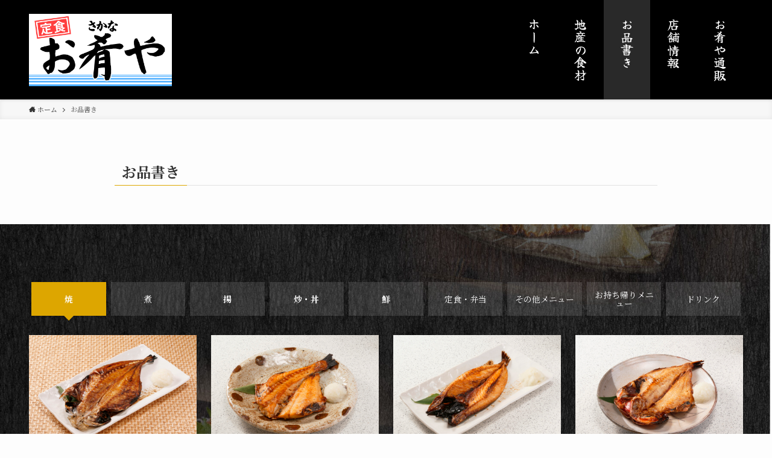

--- FILE ---
content_type: text/html; charset=UTF-8
request_url: https://osakanaya.jp/f-menu/
body_size: 22253
content:
	<!DOCTYPE html>
<html lang="ja" data-loaded="false" data-scrolled="false" data-spmenu="closed">
<head>
<meta charset="utf-8">
<meta name="format-detection" content="telephone=no">
<meta http-equiv="X-UA-Compatible" content="IE=edge">
<meta name="viewport" content="width=device-width, viewport-fit=cover">
<title>お品書き &#8211; 【お肴や（おさかなや）】新潟産コシヒカリと焼き魚が自慢の安くて美味しい定食屋｜新潟駅前</title>
<meta name='robots' content='max-image-preview:large' />
<link rel='dns-prefetch' href='//webfonts.xserver.jp' />
<link rel='dns-prefetch' href='//fonts.googleapis.com' />
<link rel="alternate" type="application/rss+xml" title="【お肴や（おさかなや）】新潟産コシヒカリと焼き魚が自慢の安くて美味しい定食屋｜新潟駅前 &raquo; フィード" href="https://osakanaya.jp/feed/" />
<link rel="alternate" type="application/rss+xml" title="【お肴や（おさかなや）】新潟産コシヒカリと焼き魚が自慢の安くて美味しい定食屋｜新潟駅前 &raquo; コメントフィード" href="https://osakanaya.jp/comments/feed/" />
<style id='wp-img-auto-sizes-contain-inline-css' type='text/css'>
img:is([sizes=auto i],[sizes^="auto," i]){contain-intrinsic-size:3000px 1500px}
/*# sourceURL=wp-img-auto-sizes-contain-inline-css */
</style>
<style id='wp-block-library-inline-css' type='text/css'>
:root{--wp-block-synced-color:#7a00df;--wp-block-synced-color--rgb:122,0,223;--wp-bound-block-color:var(--wp-block-synced-color);--wp-editor-canvas-background:#ddd;--wp-admin-theme-color:#007cba;--wp-admin-theme-color--rgb:0,124,186;--wp-admin-theme-color-darker-10:#006ba1;--wp-admin-theme-color-darker-10--rgb:0,107,160.5;--wp-admin-theme-color-darker-20:#005a87;--wp-admin-theme-color-darker-20--rgb:0,90,135;--wp-admin-border-width-focus:2px}@media (min-resolution:192dpi){:root{--wp-admin-border-width-focus:1.5px}}.wp-element-button{cursor:pointer}:root .has-very-light-gray-background-color{background-color:#eee}:root .has-very-dark-gray-background-color{background-color:#313131}:root .has-very-light-gray-color{color:#eee}:root .has-very-dark-gray-color{color:#313131}:root .has-vivid-green-cyan-to-vivid-cyan-blue-gradient-background{background:linear-gradient(135deg,#00d084,#0693e3)}:root .has-purple-crush-gradient-background{background:linear-gradient(135deg,#34e2e4,#4721fb 50%,#ab1dfe)}:root .has-hazy-dawn-gradient-background{background:linear-gradient(135deg,#faaca8,#dad0ec)}:root .has-subdued-olive-gradient-background{background:linear-gradient(135deg,#fafae1,#67a671)}:root .has-atomic-cream-gradient-background{background:linear-gradient(135deg,#fdd79a,#004a59)}:root .has-nightshade-gradient-background{background:linear-gradient(135deg,#330968,#31cdcf)}:root .has-midnight-gradient-background{background:linear-gradient(135deg,#020381,#2874fc)}:root{--wp--preset--font-size--normal:16px;--wp--preset--font-size--huge:42px}.has-regular-font-size{font-size:1em}.has-larger-font-size{font-size:2.625em}.has-normal-font-size{font-size:var(--wp--preset--font-size--normal)}.has-huge-font-size{font-size:var(--wp--preset--font-size--huge)}.has-text-align-center{text-align:center}.has-text-align-left{text-align:left}.has-text-align-right{text-align:right}.has-fit-text{white-space:nowrap!important}#end-resizable-editor-section{display:none}.aligncenter{clear:both}.items-justified-left{justify-content:flex-start}.items-justified-center{justify-content:center}.items-justified-right{justify-content:flex-end}.items-justified-space-between{justify-content:space-between}.screen-reader-text{border:0;clip-path:inset(50%);height:1px;margin:-1px;overflow:hidden;padding:0;position:absolute;width:1px;word-wrap:normal!important}.screen-reader-text:focus{background-color:#ddd;clip-path:none;color:#444;display:block;font-size:1em;height:auto;left:5px;line-height:normal;padding:15px 23px 14px;text-decoration:none;top:5px;width:auto;z-index:100000}html :where(.has-border-color){border-style:solid}html :where([style*=border-top-color]){border-top-style:solid}html :where([style*=border-right-color]){border-right-style:solid}html :where([style*=border-bottom-color]){border-bottom-style:solid}html :where([style*=border-left-color]){border-left-style:solid}html :where([style*=border-width]){border-style:solid}html :where([style*=border-top-width]){border-top-style:solid}html :where([style*=border-right-width]){border-right-style:solid}html :where([style*=border-bottom-width]){border-bottom-style:solid}html :where([style*=border-left-width]){border-left-style:solid}html :where(img[class*=wp-image-]){height:auto;max-width:100%}:where(figure){margin:0 0 1em}html :where(.is-position-sticky){--wp-admin--admin-bar--position-offset:var(--wp-admin--admin-bar--height,0px)}@media screen and (max-width:600px){html :where(.is-position-sticky){--wp-admin--admin-bar--position-offset:0px}}

/*# sourceURL=wp-block-library-inline-css */
</style><style id='wp-block-heading-inline-css' type='text/css'>
h1:where(.wp-block-heading).has-background,h2:where(.wp-block-heading).has-background,h3:where(.wp-block-heading).has-background,h4:where(.wp-block-heading).has-background,h5:where(.wp-block-heading).has-background,h6:where(.wp-block-heading).has-background{padding:1.25em 2.375em}h1.has-text-align-left[style*=writing-mode]:where([style*=vertical-lr]),h1.has-text-align-right[style*=writing-mode]:where([style*=vertical-rl]),h2.has-text-align-left[style*=writing-mode]:where([style*=vertical-lr]),h2.has-text-align-right[style*=writing-mode]:where([style*=vertical-rl]),h3.has-text-align-left[style*=writing-mode]:where([style*=vertical-lr]),h3.has-text-align-right[style*=writing-mode]:where([style*=vertical-rl]),h4.has-text-align-left[style*=writing-mode]:where([style*=vertical-lr]),h4.has-text-align-right[style*=writing-mode]:where([style*=vertical-rl]),h5.has-text-align-left[style*=writing-mode]:where([style*=vertical-lr]),h5.has-text-align-right[style*=writing-mode]:where([style*=vertical-rl]),h6.has-text-align-left[style*=writing-mode]:where([style*=vertical-lr]),h6.has-text-align-right[style*=writing-mode]:where([style*=vertical-rl]){rotate:180deg}
/*# sourceURL=https://osakanaya.jp/wp-includes/blocks/heading/style.min.css */
</style>
<style id='wp-block-image-inline-css' type='text/css'>
.wp-block-image>a,.wp-block-image>figure>a{display:inline-block}.wp-block-image img{box-sizing:border-box;height:auto;max-width:100%;vertical-align:bottom}@media not (prefers-reduced-motion){.wp-block-image img.hide{visibility:hidden}.wp-block-image img.show{animation:show-content-image .4s}}.wp-block-image[style*=border-radius] img,.wp-block-image[style*=border-radius]>a{border-radius:inherit}.wp-block-image.has-custom-border img{box-sizing:border-box}.wp-block-image.aligncenter{text-align:center}.wp-block-image.alignfull>a,.wp-block-image.alignwide>a{width:100%}.wp-block-image.alignfull img,.wp-block-image.alignwide img{height:auto;width:100%}.wp-block-image .aligncenter,.wp-block-image .alignleft,.wp-block-image .alignright,.wp-block-image.aligncenter,.wp-block-image.alignleft,.wp-block-image.alignright{display:table}.wp-block-image .aligncenter>figcaption,.wp-block-image .alignleft>figcaption,.wp-block-image .alignright>figcaption,.wp-block-image.aligncenter>figcaption,.wp-block-image.alignleft>figcaption,.wp-block-image.alignright>figcaption{caption-side:bottom;display:table-caption}.wp-block-image .alignleft{float:left;margin:.5em 1em .5em 0}.wp-block-image .alignright{float:right;margin:.5em 0 .5em 1em}.wp-block-image .aligncenter{margin-left:auto;margin-right:auto}.wp-block-image :where(figcaption){margin-bottom:1em;margin-top:.5em}.wp-block-image.is-style-circle-mask img{border-radius:9999px}@supports ((-webkit-mask-image:none) or (mask-image:none)) or (-webkit-mask-image:none){.wp-block-image.is-style-circle-mask img{border-radius:0;-webkit-mask-image:url('data:image/svg+xml;utf8,<svg viewBox="0 0 100 100" xmlns="http://www.w3.org/2000/svg"><circle cx="50" cy="50" r="50"/></svg>');mask-image:url('data:image/svg+xml;utf8,<svg viewBox="0 0 100 100" xmlns="http://www.w3.org/2000/svg"><circle cx="50" cy="50" r="50"/></svg>');mask-mode:alpha;-webkit-mask-position:center;mask-position:center;-webkit-mask-repeat:no-repeat;mask-repeat:no-repeat;-webkit-mask-size:contain;mask-size:contain}}:root :where(.wp-block-image.is-style-rounded img,.wp-block-image .is-style-rounded img){border-radius:9999px}.wp-block-image figure{margin:0}.wp-lightbox-container{display:flex;flex-direction:column;position:relative}.wp-lightbox-container img{cursor:zoom-in}.wp-lightbox-container img:hover+button{opacity:1}.wp-lightbox-container button{align-items:center;backdrop-filter:blur(16px) saturate(180%);background-color:#5a5a5a40;border:none;border-radius:4px;cursor:zoom-in;display:flex;height:20px;justify-content:center;opacity:0;padding:0;position:absolute;right:16px;text-align:center;top:16px;width:20px;z-index:100}@media not (prefers-reduced-motion){.wp-lightbox-container button{transition:opacity .2s ease}}.wp-lightbox-container button:focus-visible{outline:3px auto #5a5a5a40;outline:3px auto -webkit-focus-ring-color;outline-offset:3px}.wp-lightbox-container button:hover{cursor:pointer;opacity:1}.wp-lightbox-container button:focus{opacity:1}.wp-lightbox-container button:focus,.wp-lightbox-container button:hover,.wp-lightbox-container button:not(:hover):not(:active):not(.has-background){background-color:#5a5a5a40;border:none}.wp-lightbox-overlay{box-sizing:border-box;cursor:zoom-out;height:100vh;left:0;overflow:hidden;position:fixed;top:0;visibility:hidden;width:100%;z-index:100000}.wp-lightbox-overlay .close-button{align-items:center;cursor:pointer;display:flex;justify-content:center;min-height:40px;min-width:40px;padding:0;position:absolute;right:calc(env(safe-area-inset-right) + 16px);top:calc(env(safe-area-inset-top) + 16px);z-index:5000000}.wp-lightbox-overlay .close-button:focus,.wp-lightbox-overlay .close-button:hover,.wp-lightbox-overlay .close-button:not(:hover):not(:active):not(.has-background){background:none;border:none}.wp-lightbox-overlay .lightbox-image-container{height:var(--wp--lightbox-container-height);left:50%;overflow:hidden;position:absolute;top:50%;transform:translate(-50%,-50%);transform-origin:top left;width:var(--wp--lightbox-container-width);z-index:9999999999}.wp-lightbox-overlay .wp-block-image{align-items:center;box-sizing:border-box;display:flex;height:100%;justify-content:center;margin:0;position:relative;transform-origin:0 0;width:100%;z-index:3000000}.wp-lightbox-overlay .wp-block-image img{height:var(--wp--lightbox-image-height);min-height:var(--wp--lightbox-image-height);min-width:var(--wp--lightbox-image-width);width:var(--wp--lightbox-image-width)}.wp-lightbox-overlay .wp-block-image figcaption{display:none}.wp-lightbox-overlay button{background:none;border:none}.wp-lightbox-overlay .scrim{background-color:#fff;height:100%;opacity:.9;position:absolute;width:100%;z-index:2000000}.wp-lightbox-overlay.active{visibility:visible}@media not (prefers-reduced-motion){.wp-lightbox-overlay.active{animation:turn-on-visibility .25s both}.wp-lightbox-overlay.active img{animation:turn-on-visibility .35s both}.wp-lightbox-overlay.show-closing-animation:not(.active){animation:turn-off-visibility .35s both}.wp-lightbox-overlay.show-closing-animation:not(.active) img{animation:turn-off-visibility .25s both}.wp-lightbox-overlay.zoom.active{animation:none;opacity:1;visibility:visible}.wp-lightbox-overlay.zoom.active .lightbox-image-container{animation:lightbox-zoom-in .4s}.wp-lightbox-overlay.zoom.active .lightbox-image-container img{animation:none}.wp-lightbox-overlay.zoom.active .scrim{animation:turn-on-visibility .4s forwards}.wp-lightbox-overlay.zoom.show-closing-animation:not(.active){animation:none}.wp-lightbox-overlay.zoom.show-closing-animation:not(.active) .lightbox-image-container{animation:lightbox-zoom-out .4s}.wp-lightbox-overlay.zoom.show-closing-animation:not(.active) .lightbox-image-container img{animation:none}.wp-lightbox-overlay.zoom.show-closing-animation:not(.active) .scrim{animation:turn-off-visibility .4s forwards}}@keyframes show-content-image{0%{visibility:hidden}99%{visibility:hidden}to{visibility:visible}}@keyframes turn-on-visibility{0%{opacity:0}to{opacity:1}}@keyframes turn-off-visibility{0%{opacity:1;visibility:visible}99%{opacity:0;visibility:visible}to{opacity:0;visibility:hidden}}@keyframes lightbox-zoom-in{0%{transform:translate(calc((-100vw + var(--wp--lightbox-scrollbar-width))/2 + var(--wp--lightbox-initial-left-position)),calc(-50vh + var(--wp--lightbox-initial-top-position))) scale(var(--wp--lightbox-scale))}to{transform:translate(-50%,-50%) scale(1)}}@keyframes lightbox-zoom-out{0%{transform:translate(-50%,-50%) scale(1);visibility:visible}99%{visibility:visible}to{transform:translate(calc((-100vw + var(--wp--lightbox-scrollbar-width))/2 + var(--wp--lightbox-initial-left-position)),calc(-50vh + var(--wp--lightbox-initial-top-position))) scale(var(--wp--lightbox-scale));visibility:hidden}}
/*# sourceURL=https://osakanaya.jp/wp-includes/blocks/image/style.min.css */
</style>
<style id='wp-block-columns-inline-css' type='text/css'>
.wp-block-columns{box-sizing:border-box;display:flex;flex-wrap:wrap!important}@media (min-width:782px){.wp-block-columns{flex-wrap:nowrap!important}}.wp-block-columns{align-items:normal!important}.wp-block-columns.are-vertically-aligned-top{align-items:flex-start}.wp-block-columns.are-vertically-aligned-center{align-items:center}.wp-block-columns.are-vertically-aligned-bottom{align-items:flex-end}@media (max-width:781px){.wp-block-columns:not(.is-not-stacked-on-mobile)>.wp-block-column{flex-basis:100%!important}}@media (min-width:782px){.wp-block-columns:not(.is-not-stacked-on-mobile)>.wp-block-column{flex-basis:0;flex-grow:1}.wp-block-columns:not(.is-not-stacked-on-mobile)>.wp-block-column[style*=flex-basis]{flex-grow:0}}.wp-block-columns.is-not-stacked-on-mobile{flex-wrap:nowrap!important}.wp-block-columns.is-not-stacked-on-mobile>.wp-block-column{flex-basis:0;flex-grow:1}.wp-block-columns.is-not-stacked-on-mobile>.wp-block-column[style*=flex-basis]{flex-grow:0}:where(.wp-block-columns){margin-bottom:1.75em}:where(.wp-block-columns.has-background){padding:1.25em 2.375em}.wp-block-column{flex-grow:1;min-width:0;overflow-wrap:break-word;word-break:break-word}.wp-block-column.is-vertically-aligned-top{align-self:flex-start}.wp-block-column.is-vertically-aligned-center{align-self:center}.wp-block-column.is-vertically-aligned-bottom{align-self:flex-end}.wp-block-column.is-vertically-aligned-stretch{align-self:stretch}.wp-block-column.is-vertically-aligned-bottom,.wp-block-column.is-vertically-aligned-center,.wp-block-column.is-vertically-aligned-top{width:100%}
/*# sourceURL=https://osakanaya.jp/wp-includes/blocks/columns/style.min.css */
</style>
<style id='wp-block-paragraph-inline-css' type='text/css'>
.is-small-text{font-size:.875em}.is-regular-text{font-size:1em}.is-large-text{font-size:2.25em}.is-larger-text{font-size:3em}.has-drop-cap:not(:focus):first-letter{float:left;font-size:8.4em;font-style:normal;font-weight:100;line-height:.68;margin:.05em .1em 0 0;text-transform:uppercase}body.rtl .has-drop-cap:not(:focus):first-letter{float:none;margin-left:.1em}p.has-drop-cap.has-background{overflow:hidden}:root :where(p.has-background){padding:1.25em 2.375em}:where(p.has-text-color:not(.has-link-color)) a{color:inherit}p.has-text-align-left[style*="writing-mode:vertical-lr"],p.has-text-align-right[style*="writing-mode:vertical-rl"]{rotate:180deg}
/*# sourceURL=https://osakanaya.jp/wp-includes/blocks/paragraph/style.min.css */
</style>
<style id='wp-block-table-inline-css' type='text/css'>
.wp-block-table{overflow-x:auto}.wp-block-table table{border-collapse:collapse;width:100%}.wp-block-table thead{border-bottom:3px solid}.wp-block-table tfoot{border-top:3px solid}.wp-block-table td,.wp-block-table th{border:1px solid;padding:.5em}.wp-block-table .has-fixed-layout{table-layout:fixed;width:100%}.wp-block-table .has-fixed-layout td,.wp-block-table .has-fixed-layout th{word-break:break-word}.wp-block-table.aligncenter,.wp-block-table.alignleft,.wp-block-table.alignright{display:table;width:auto}.wp-block-table.aligncenter td,.wp-block-table.aligncenter th,.wp-block-table.alignleft td,.wp-block-table.alignleft th,.wp-block-table.alignright td,.wp-block-table.alignright th{word-break:break-word}.wp-block-table .has-subtle-light-gray-background-color{background-color:#f3f4f5}.wp-block-table .has-subtle-pale-green-background-color{background-color:#e9fbe5}.wp-block-table .has-subtle-pale-blue-background-color{background-color:#e7f5fe}.wp-block-table .has-subtle-pale-pink-background-color{background-color:#fcf0ef}.wp-block-table.is-style-stripes{background-color:initial;border-collapse:inherit;border-spacing:0}.wp-block-table.is-style-stripes tbody tr:nth-child(odd){background-color:#f0f0f0}.wp-block-table.is-style-stripes.has-subtle-light-gray-background-color tbody tr:nth-child(odd){background-color:#f3f4f5}.wp-block-table.is-style-stripes.has-subtle-pale-green-background-color tbody tr:nth-child(odd){background-color:#e9fbe5}.wp-block-table.is-style-stripes.has-subtle-pale-blue-background-color tbody tr:nth-child(odd){background-color:#e7f5fe}.wp-block-table.is-style-stripes.has-subtle-pale-pink-background-color tbody tr:nth-child(odd){background-color:#fcf0ef}.wp-block-table.is-style-stripes td,.wp-block-table.is-style-stripes th{border-color:#0000}.wp-block-table.is-style-stripes{border-bottom:1px solid #f0f0f0}.wp-block-table .has-border-color td,.wp-block-table .has-border-color th,.wp-block-table .has-border-color tr,.wp-block-table .has-border-color>*{border-color:inherit}.wp-block-table table[style*=border-top-color] tr:first-child,.wp-block-table table[style*=border-top-color] tr:first-child td,.wp-block-table table[style*=border-top-color] tr:first-child th,.wp-block-table table[style*=border-top-color]>*,.wp-block-table table[style*=border-top-color]>* td,.wp-block-table table[style*=border-top-color]>* th{border-top-color:inherit}.wp-block-table table[style*=border-top-color] tr:not(:first-child){border-top-color:initial}.wp-block-table table[style*=border-right-color] td:last-child,.wp-block-table table[style*=border-right-color] th,.wp-block-table table[style*=border-right-color] tr,.wp-block-table table[style*=border-right-color]>*{border-right-color:inherit}.wp-block-table table[style*=border-bottom-color] tr:last-child,.wp-block-table table[style*=border-bottom-color] tr:last-child td,.wp-block-table table[style*=border-bottom-color] tr:last-child th,.wp-block-table table[style*=border-bottom-color]>*,.wp-block-table table[style*=border-bottom-color]>* td,.wp-block-table table[style*=border-bottom-color]>* th{border-bottom-color:inherit}.wp-block-table table[style*=border-bottom-color] tr:not(:last-child){border-bottom-color:initial}.wp-block-table table[style*=border-left-color] td:first-child,.wp-block-table table[style*=border-left-color] th,.wp-block-table table[style*=border-left-color] tr,.wp-block-table table[style*=border-left-color]>*{border-left-color:inherit}.wp-block-table table[style*=border-style] td,.wp-block-table table[style*=border-style] th,.wp-block-table table[style*=border-style] tr,.wp-block-table table[style*=border-style]>*{border-style:inherit}.wp-block-table table[style*=border-width] td,.wp-block-table table[style*=border-width] th,.wp-block-table table[style*=border-width] tr,.wp-block-table table[style*=border-width]>*{border-style:inherit;border-width:inherit}
/*# sourceURL=https://osakanaya.jp/wp-includes/blocks/table/style.min.css */
</style>
<style id='global-styles-inline-css' type='text/css'>
:root{--wp--preset--aspect-ratio--square: 1;--wp--preset--aspect-ratio--4-3: 4/3;--wp--preset--aspect-ratio--3-4: 3/4;--wp--preset--aspect-ratio--3-2: 3/2;--wp--preset--aspect-ratio--2-3: 2/3;--wp--preset--aspect-ratio--16-9: 16/9;--wp--preset--aspect-ratio--9-16: 9/16;--wp--preset--color--black: #000;--wp--preset--color--cyan-bluish-gray: #abb8c3;--wp--preset--color--white: #fff;--wp--preset--color--pale-pink: #f78da7;--wp--preset--color--vivid-red: #cf2e2e;--wp--preset--color--luminous-vivid-orange: #ff6900;--wp--preset--color--luminous-vivid-amber: #fcb900;--wp--preset--color--light-green-cyan: #7bdcb5;--wp--preset--color--vivid-green-cyan: #00d084;--wp--preset--color--pale-cyan-blue: #8ed1fc;--wp--preset--color--vivid-cyan-blue: #0693e3;--wp--preset--color--vivid-purple: #9b51e0;--wp--preset--color--swl-main: var(--color_main);--wp--preset--color--swl-main-thin: var(--color_main_thin);--wp--preset--color--swl-gray: var(--color_gray);--wp--preset--color--swl-deep-01: var(--color_deep01);--wp--preset--color--swl-deep-02: var(--color_deep02);--wp--preset--color--swl-deep-03: var(--color_deep03);--wp--preset--color--swl-deep-04: var(--color_deep04);--wp--preset--color--swl-pale-01: var(--color_pale01);--wp--preset--color--swl-pale-02: var(--color_pale02);--wp--preset--color--swl-pale-03: var(--color_pale03);--wp--preset--color--swl-pale-04: var(--color_pale04);--wp--preset--gradient--vivid-cyan-blue-to-vivid-purple: linear-gradient(135deg,rgb(6,147,227) 0%,rgb(155,81,224) 100%);--wp--preset--gradient--light-green-cyan-to-vivid-green-cyan: linear-gradient(135deg,rgb(122,220,180) 0%,rgb(0,208,130) 100%);--wp--preset--gradient--luminous-vivid-amber-to-luminous-vivid-orange: linear-gradient(135deg,rgb(252,185,0) 0%,rgb(255,105,0) 100%);--wp--preset--gradient--luminous-vivid-orange-to-vivid-red: linear-gradient(135deg,rgb(255,105,0) 0%,rgb(207,46,46) 100%);--wp--preset--gradient--very-light-gray-to-cyan-bluish-gray: linear-gradient(135deg,rgb(238,238,238) 0%,rgb(169,184,195) 100%);--wp--preset--gradient--cool-to-warm-spectrum: linear-gradient(135deg,rgb(74,234,220) 0%,rgb(151,120,209) 20%,rgb(207,42,186) 40%,rgb(238,44,130) 60%,rgb(251,105,98) 80%,rgb(254,248,76) 100%);--wp--preset--gradient--blush-light-purple: linear-gradient(135deg,rgb(255,206,236) 0%,rgb(152,150,240) 100%);--wp--preset--gradient--blush-bordeaux: linear-gradient(135deg,rgb(254,205,165) 0%,rgb(254,45,45) 50%,rgb(107,0,62) 100%);--wp--preset--gradient--luminous-dusk: linear-gradient(135deg,rgb(255,203,112) 0%,rgb(199,81,192) 50%,rgb(65,88,208) 100%);--wp--preset--gradient--pale-ocean: linear-gradient(135deg,rgb(255,245,203) 0%,rgb(182,227,212) 50%,rgb(51,167,181) 100%);--wp--preset--gradient--electric-grass: linear-gradient(135deg,rgb(202,248,128) 0%,rgb(113,206,126) 100%);--wp--preset--gradient--midnight: linear-gradient(135deg,rgb(2,3,129) 0%,rgb(40,116,252) 100%);--wp--preset--font-size--small: 0.9em;--wp--preset--font-size--medium: 1.1em;--wp--preset--font-size--large: 1.25em;--wp--preset--font-size--x-large: 42px;--wp--preset--font-size--xs: 0.75em;--wp--preset--font-size--huge: 1.6em;--wp--preset--spacing--20: 0.44rem;--wp--preset--spacing--30: 0.67rem;--wp--preset--spacing--40: 1rem;--wp--preset--spacing--50: 1.5rem;--wp--preset--spacing--60: 2.25rem;--wp--preset--spacing--70: 3.38rem;--wp--preset--spacing--80: 5.06rem;--wp--preset--shadow--natural: 6px 6px 9px rgba(0, 0, 0, 0.2);--wp--preset--shadow--deep: 12px 12px 50px rgba(0, 0, 0, 0.4);--wp--preset--shadow--sharp: 6px 6px 0px rgba(0, 0, 0, 0.2);--wp--preset--shadow--outlined: 6px 6px 0px -3px rgb(255, 255, 255), 6px 6px rgb(0, 0, 0);--wp--preset--shadow--crisp: 6px 6px 0px rgb(0, 0, 0);}:where(.is-layout-flex){gap: 0.5em;}:where(.is-layout-grid){gap: 0.5em;}body .is-layout-flex{display: flex;}.is-layout-flex{flex-wrap: wrap;align-items: center;}.is-layout-flex > :is(*, div){margin: 0;}body .is-layout-grid{display: grid;}.is-layout-grid > :is(*, div){margin: 0;}:where(.wp-block-columns.is-layout-flex){gap: 2em;}:where(.wp-block-columns.is-layout-grid){gap: 2em;}:where(.wp-block-post-template.is-layout-flex){gap: 1.25em;}:where(.wp-block-post-template.is-layout-grid){gap: 1.25em;}.has-black-color{color: var(--wp--preset--color--black) !important;}.has-cyan-bluish-gray-color{color: var(--wp--preset--color--cyan-bluish-gray) !important;}.has-white-color{color: var(--wp--preset--color--white) !important;}.has-pale-pink-color{color: var(--wp--preset--color--pale-pink) !important;}.has-vivid-red-color{color: var(--wp--preset--color--vivid-red) !important;}.has-luminous-vivid-orange-color{color: var(--wp--preset--color--luminous-vivid-orange) !important;}.has-luminous-vivid-amber-color{color: var(--wp--preset--color--luminous-vivid-amber) !important;}.has-light-green-cyan-color{color: var(--wp--preset--color--light-green-cyan) !important;}.has-vivid-green-cyan-color{color: var(--wp--preset--color--vivid-green-cyan) !important;}.has-pale-cyan-blue-color{color: var(--wp--preset--color--pale-cyan-blue) !important;}.has-vivid-cyan-blue-color{color: var(--wp--preset--color--vivid-cyan-blue) !important;}.has-vivid-purple-color{color: var(--wp--preset--color--vivid-purple) !important;}.has-black-background-color{background-color: var(--wp--preset--color--black) !important;}.has-cyan-bluish-gray-background-color{background-color: var(--wp--preset--color--cyan-bluish-gray) !important;}.has-white-background-color{background-color: var(--wp--preset--color--white) !important;}.has-pale-pink-background-color{background-color: var(--wp--preset--color--pale-pink) !important;}.has-vivid-red-background-color{background-color: var(--wp--preset--color--vivid-red) !important;}.has-luminous-vivid-orange-background-color{background-color: var(--wp--preset--color--luminous-vivid-orange) !important;}.has-luminous-vivid-amber-background-color{background-color: var(--wp--preset--color--luminous-vivid-amber) !important;}.has-light-green-cyan-background-color{background-color: var(--wp--preset--color--light-green-cyan) !important;}.has-vivid-green-cyan-background-color{background-color: var(--wp--preset--color--vivid-green-cyan) !important;}.has-pale-cyan-blue-background-color{background-color: var(--wp--preset--color--pale-cyan-blue) !important;}.has-vivid-cyan-blue-background-color{background-color: var(--wp--preset--color--vivid-cyan-blue) !important;}.has-vivid-purple-background-color{background-color: var(--wp--preset--color--vivid-purple) !important;}.has-black-border-color{border-color: var(--wp--preset--color--black) !important;}.has-cyan-bluish-gray-border-color{border-color: var(--wp--preset--color--cyan-bluish-gray) !important;}.has-white-border-color{border-color: var(--wp--preset--color--white) !important;}.has-pale-pink-border-color{border-color: var(--wp--preset--color--pale-pink) !important;}.has-vivid-red-border-color{border-color: var(--wp--preset--color--vivid-red) !important;}.has-luminous-vivid-orange-border-color{border-color: var(--wp--preset--color--luminous-vivid-orange) !important;}.has-luminous-vivid-amber-border-color{border-color: var(--wp--preset--color--luminous-vivid-amber) !important;}.has-light-green-cyan-border-color{border-color: var(--wp--preset--color--light-green-cyan) !important;}.has-vivid-green-cyan-border-color{border-color: var(--wp--preset--color--vivid-green-cyan) !important;}.has-pale-cyan-blue-border-color{border-color: var(--wp--preset--color--pale-cyan-blue) !important;}.has-vivid-cyan-blue-border-color{border-color: var(--wp--preset--color--vivid-cyan-blue) !important;}.has-vivid-purple-border-color{border-color: var(--wp--preset--color--vivid-purple) !important;}.has-vivid-cyan-blue-to-vivid-purple-gradient-background{background: var(--wp--preset--gradient--vivid-cyan-blue-to-vivid-purple) !important;}.has-light-green-cyan-to-vivid-green-cyan-gradient-background{background: var(--wp--preset--gradient--light-green-cyan-to-vivid-green-cyan) !important;}.has-luminous-vivid-amber-to-luminous-vivid-orange-gradient-background{background: var(--wp--preset--gradient--luminous-vivid-amber-to-luminous-vivid-orange) !important;}.has-luminous-vivid-orange-to-vivid-red-gradient-background{background: var(--wp--preset--gradient--luminous-vivid-orange-to-vivid-red) !important;}.has-very-light-gray-to-cyan-bluish-gray-gradient-background{background: var(--wp--preset--gradient--very-light-gray-to-cyan-bluish-gray) !important;}.has-cool-to-warm-spectrum-gradient-background{background: var(--wp--preset--gradient--cool-to-warm-spectrum) !important;}.has-blush-light-purple-gradient-background{background: var(--wp--preset--gradient--blush-light-purple) !important;}.has-blush-bordeaux-gradient-background{background: var(--wp--preset--gradient--blush-bordeaux) !important;}.has-luminous-dusk-gradient-background{background: var(--wp--preset--gradient--luminous-dusk) !important;}.has-pale-ocean-gradient-background{background: var(--wp--preset--gradient--pale-ocean) !important;}.has-electric-grass-gradient-background{background: var(--wp--preset--gradient--electric-grass) !important;}.has-midnight-gradient-background{background: var(--wp--preset--gradient--midnight) !important;}.has-small-font-size{font-size: var(--wp--preset--font-size--small) !important;}.has-medium-font-size{font-size: var(--wp--preset--font-size--medium) !important;}.has-large-font-size{font-size: var(--wp--preset--font-size--large) !important;}.has-x-large-font-size{font-size: var(--wp--preset--font-size--x-large) !important;}
:where(.wp-block-columns.is-layout-flex){gap: 2em;}:where(.wp-block-columns.is-layout-grid){gap: 2em;}
/*# sourceURL=global-styles-inline-css */
</style>

<link rel='stylesheet' id='swell-icons-css' href='https://osakanaya.jp/wp-content/themes/swell/build/css/swell-icons.css?ver=2.6.4.2' type='text/css' media='all' />
<link rel='stylesheet' id='main_style-css' href='https://osakanaya.jp/wp-content/themes/swell/build/css/main.css?ver=2.6.4.2' type='text/css' media='all' />
<link rel='stylesheet' id='swell_blocks-css' href='https://osakanaya.jp/wp-content/themes/swell/build/css/blocks.css?ver=2.6.4.2' type='text/css' media='all' />
<style id='swell_custom-inline-css' type='text/css'>
:root{--swl-fz--content:4vw;--swl-font_family:"Noto Serif JP", "Hiragino Mincho ProN", serif;--swl-font_weight:400;--color_main:#dda600;--color_text:#333;--color_link:#39a0ff;--color_border:rgba(200,200,200,.5);--color_gray:rgba(200,200,200,.15);--color_htag:#dda600;--color_bg:#fdfdfd;--color_gradient1:#d8ffff;--color_gradient2:#87e7ff;--color_main_thin:rgba(255, 208, 0, 0.05 );--color_main_dark:rgba(166, 125, 0, 1 );--color_list_check:#dda600;--color_list_num:#dda600;--color_list_good:#86dd7b;--color_list_bad:#f36060;--color_faq_q:#d55656;--color_faq_a:#6599b7;--color_icon_good:#3cd250;--color_icon_good_bg:#ecffe9;--color_icon_bad:#4b73eb;--color_icon_bad_bg:#eafaff;--color_icon_info:#f578b4;--color_icon_info_bg:#fff0fa;--color_icon_announce:#ffa537;--color_icon_announce_bg:#fff5f0;--color_icon_pen:#7a7a7a;--color_icon_pen_bg:#f7f7f7;--color_icon_book:#787364;--color_icon_book_bg:#f8f6ef;--color_icon_point:#ffa639;--color_icon_check:#86d67c;--color_icon_batsu:#f36060;--color_icon_hatena:#5295cc;--color_icon_caution:#f7da38;--color_icon_memo:#84878a;--color_deep01:#e44141;--color_deep02:#3d79d5;--color_deep03:#63a84d;--color_deep04:#f09f4d;--color_pale01:#fff2f0;--color_pale02:#f3f8fd;--color_pale03:#f1f9ee;--color_pale04:#fdf9ee;--color_mark_blue:#b7e3ff;--color_mark_green:#bdf9c3;--color_mark_yellow:#fcf69f;--color_mark_orange:#ffddbc;--border01:solid 1px var(--color_main);--border02:double 4px #911a19;--border03:dashed 2px var(--color_border);--border04:solid 4px var(--color_gray);--card_posts_thumb_ratio:56.25%;--list_posts_thumb_ratio:61.8%;--big_posts_thumb_ratio:56.25%;--thumb_posts_thumb_ratio:61.8%;--color_header_bg:#000000;--color_header_text:#ffffff;--color_footer_bg:#000000;--color_footer_text:#ffffff;--container_size:1200px;--article_size:900px;--logo_size_sp:48px;--logo_size_pc:120px;--logo_size_pcfix:32px;--color_gnav_bg:#000000;}.cap_box[data-colset="col1"]{--capbox-color:#f59b5f;--capbox-color--bg:#fff8eb}.cap_box[data-colset="col2"]{--capbox-color:#5fb9f5;--capbox-color--bg:#edf5ff}.cap_box[data-colset="col3"]{--capbox-color:#2fcd90;--capbox-color--bg:#eafaf2}.red_{--the-btn-color:#f74a4a;--the-btn-color2:#ffbc49;--the-solid-shadow: rgba(185, 56, 56, 1 )}.blue_{--the-btn-color:#338df4;--the-btn-color2:#35eaff;--the-solid-shadow: rgba(38, 106, 183, 1 )}.green_{--the-btn-color:#62d847;--the-btn-color2:#7bf7bd;--the-solid-shadow: rgba(74, 162, 53, 1 )}.is-style-btn_normal{--the-btn-radius:80px}.is-style-btn_solid{--the-btn-radius:80px}.is-style-btn_shiny{--the-btn-radius:80px}.is-style-btn_line{--the-btn-radius:80px}.post_content blockquote{padding:1.5em 2em 1.5em 3em}.post_content blockquote::before{content:"";display:block;width:5px;height:calc(100% - 3em);top:1.5em;left:1.5em;border-left:solid 1px rgba(180,180,180,.75);border-right:solid 1px rgba(180,180,180,.75);}.mark_blue{background:-webkit-linear-gradient(transparent 64%,var(--color_mark_blue) 0%);background:linear-gradient(transparent 64%,var(--color_mark_blue) 0%)}.mark_green{background:-webkit-linear-gradient(transparent 64%,var(--color_mark_green) 0%);background:linear-gradient(transparent 64%,var(--color_mark_green) 0%)}.mark_yellow{background:-webkit-linear-gradient(transparent 64%,var(--color_mark_yellow) 0%);background:linear-gradient(transparent 64%,var(--color_mark_yellow) 0%)}.mark_orange{background:-webkit-linear-gradient(transparent 64%,var(--color_mark_orange) 0%);background:linear-gradient(transparent 64%,var(--color_mark_orange) 0%)}[class*="is-style-icon_"]{color:#333;border-width:0}[class*="is-style-big_icon_"]{border-width:2px;border-style:solid}[data-col="gray"] .c-balloon__text{background:#f7f7f7;border-color:#ccc}[data-col="gray"] .c-balloon__before{border-right-color:#f7f7f7}[data-col="green"] .c-balloon__text{background:#d1f8c2;border-color:#9ddd93}[data-col="green"] .c-balloon__before{border-right-color:#d1f8c2}[data-col="blue"] .c-balloon__text{background:#e2f6ff;border-color:#93d2f0}[data-col="blue"] .c-balloon__before{border-right-color:#e2f6ff}[data-col="red"] .c-balloon__text{background:#ffebeb;border-color:#f48789}[data-col="red"] .c-balloon__before{border-right-color:#ffebeb}[data-col="yellow"] .c-balloon__text{background:#f9f7d2;border-color:#fbe593}[data-col="yellow"] .c-balloon__before{border-right-color:#f9f7d2}.-type-list2 .p-postList__body::after,.-type-big .p-postList__body::after{content: "READ MORE »";}.c-postThumb__cat{background-color:#dda600;color:#fff;background-image: repeating-linear-gradient(-45deg,rgba(255,255,255,.1),rgba(255,255,255,.1) 6px,transparent 6px,transparent 12px)}.post_content h2{background:var(--color_htag);padding:.75em 1em;color:#fff}.post_content h2::before{position:absolute;display:block;pointer-events:none;content:"";top:-4px;left:0;width:100%;height:calc(100% + 4px);box-sizing:content-box;border-top:solid 2px var(--color_htag);border-bottom:solid 2px var(--color_htag)}.post_content h3{padding:0 .5em .5em}.post_content h3::before{content:"";width:100%;height:2px;background: repeating-linear-gradient(90deg, var(--color_htag) 0%, var(--color_htag) 29.3%, rgba(150,150,150,.2) 29.3%, rgba(150,150,150,.2) 100%)}.post_content h4{padding:0 0 0 16px;border-left:solid 2px var(--color_htag)}.l-footer__widgetArea{background:#000000}.l-footer__widgetArea{color:#ffffff}.l-header{box-shadow: 0 1px 4px rgba(0,0,0,.12)}.c-gnav a::after{background:var(--color_main)}.p-spHeadMenu .menu-item.-current{border-bottom-color:var(--color_main)}.c-gnav > li:hover > a,.c-gnav > .-current > a{background:rgba(250,250,250,0.16)}.c-gnav .sub-menu{color:#333;background:#fff}#pagetop{border-radius:50%}#before_footer_widget{margin-bottom:0}.c-widget__title.-spmenu{padding:.5em .75em;border-radius:var(--swl-radius--2, 0px);background:var(--color_main);color:#fff;}.c-widget__title.-footer{padding:.5em}.c-widget__title.-footer::before{content:"";bottom:0;left:0;width:40%;z-index:1;background:var(--color_main)}.c-widget__title.-footer::after{content:"";bottom:0;left:0;width:100%;background:var(--color_border)}.c-secTitle{border-left:solid 2px var(--color_main);padding:0em .75em}.p-spMenu{color:#333}.p-spMenu__inner::before{background:#fdfdfd;opacity:1}.p-spMenu__overlay{background:#000;opacity:0.6}[class*="page-numbers"]{color:#fff;background-color:#dedede}a{text-decoration: none}.l-topTitleArea.c-filterLayer::before{background-color:#000;opacity:0.2;content:""}@media screen and (min-width: 960px){:root{}}@media screen and (max-width: 959px){:root{}.l-header__logo{margin-right:auto}.l-header__inner{-webkit-box-pack:end;-webkit-justify-content:flex-end;justify-content:flex-end}}@media screen and (min-width: 600px){:root{--swl-fz--content:16px;}}@media screen and (max-width: 599px){:root{}}@media (min-width: 1108px) {.alignwide{left:-100px;width:calc(100% + 200px);}}@media (max-width: 1108px) {.-sidebar-off .swell-block-fullWide__inner.l-container .alignwide{left:0px;width:100%;}}.is-style-btn_normal a,.is-style-btn_shiny a{box-shadow:var(--swl-btn_shadow)}.c-shareBtns__btn,.is-style-balloon>.c-tabList .c-tabList__button,.p-snsCta,[class*=page-numbers]{box-shadow:var(--swl-box_shadow)}.p-articleThumb__img,.p-articleThumb__youtube{box-shadow:var(--swl-img_shadow)}.p-pickupBanners__item .c-bannerLink,.p-postList__thumb{box-shadow:0 2px 8px rgba(0,0,0,.1),0 4px 4px -4px rgba(0,0,0,.1)}.p-postList.-w-ranking li:before{background-image:repeating-linear-gradient(-45deg,hsla(0,0%,100%,.1),hsla(0,0%,100%,.1) 6px,transparent 0,transparent 12px);box-shadow:1px 1px 4px rgba(0,0,0,.2)}@media (min-width:960px){.-series .l-header__inner{align-items:stretch;display:flex}.-series .l-header__logo{align-items:center;display:flex;flex-wrap:wrap;margin-right:24px;padding:16px 0}.-series .l-header__logo .c-catchphrase{font-size:13px;padding:4px 0}.-series .c-headLogo{margin-right:16px}.-series-right .l-header__inner{justify-content:space-between}.-series-right .c-gnavWrap{margin-left:auto}.-series-right .w-header{margin-left:12px}.-series-left .w-header{margin-left:auto}}@media (min-width:960px) and (min-width:600px){.-series .c-headLogo{max-width:400px}}.l-header__spNav{background-color:var(--color_gnav_bg)}.p-spHeadMenu a{color:#fff}.p-spHeadMenu .menu-item.-current{border-bottom-color:#fff}@media (min-width:960px){.-parallel .l-header__gnav{background-color:var(--color_gnav_bg);color:#fff}.-parallel .l-header__gnav .c-gnav>li>a{padding-bottom:12px;padding-top:12px}.-parallel .l-header__gnav .c-gnav>li>a:after{background-color:#fff}.-parallel-top .l-header__gnav{margin-bottom:8px}.-parallel-bottom .l-header__gnav{margin-top:8px}}.c-gnav .sub-menu a:before,.c-listMenu a:before{-webkit-font-smoothing:antialiased;-moz-osx-font-smoothing:grayscale;font-family:icomoon!important;font-style:normal;font-variant:normal;font-weight:400;line-height:1;text-transform:none}.c-submenuToggleBtn{display:none}.c-listMenu a{padding:.75em 1em .75em 1.5em;transition:padding .25s}.c-listMenu a:hover{padding-left:1.75em;padding-right:.75em}.c-gnav .sub-menu a:before,.c-listMenu a:before{color:inherit;content:"\e921";display:inline-block;left:2px;position:absolute;top:50%;-webkit-transform:translateY(-50%);transform:translateY(-50%);vertical-align:middle}.c-listMenu .children,.c-listMenu .sub-menu{margin:0}.c-listMenu .children a,.c-listMenu .sub-menu a{font-size:.9em;padding-left:2.5em}.c-listMenu .children a:before,.c-listMenu .sub-menu a:before{left:1em}.c-listMenu .children a:hover,.c-listMenu .sub-menu a:hover{padding-left:2.75em}.c-listMenu .children ul a,.c-listMenu .sub-menu ul a{padding-left:3.25em}.c-listMenu .children ul a:before,.c-listMenu .sub-menu ul a:before{left:1.75em}.c-listMenu .children ul a:hover,.c-listMenu .sub-menu ul a:hover{padding-left:3.5em}.c-gnav li:hover>.sub-menu{opacity:1;visibility:visible}.c-gnav .sub-menu:before{background:inherit;content:"";height:100%;left:0;position:absolute;top:0;width:100%;z-index:0}.c-gnav .sub-menu .sub-menu{left:100%;top:0;z-index:-1}.c-gnav .sub-menu a{padding-left:2em}.c-gnav .sub-menu a:before{left:.5em}.c-gnav .sub-menu a:hover .ttl{left:4px}:root{--color_content_bg:var(--color_bg);}.c-widget__title.-side{padding:.5em}.c-widget__title.-side::before{content:"";bottom:0;left:0;width:40%;z-index:1;background:var(--color_main)}.c-widget__title.-side::after{content:"";bottom:0;left:0;width:100%;background:var(--color_border)}.page.-index-off .w-beforeToc{display:none}@media screen and (min-width: 960px){:root{}}@media screen and (max-width: 959px){:root{}}@media screen and (min-width: 600px){:root{}}@media screen and (max-width: 599px){:root{}}.swell-block-fullWide__inner.l-container{--swl-fw_inner_pad:var(--swl-pad_container,0px)}@media (min-width:960px){.-sidebar-on .l-content .alignfull,.-sidebar-on .l-content .alignwide{left:-16px;width:calc(100% + 32px)}.swell-block-fullWide__inner.l-article{--swl-fw_inner_pad:var(--swl-pad_post_content,0px)}.-sidebar-on .swell-block-fullWide__inner .alignwide{left:0;width:100%}.-sidebar-on .swell-block-fullWide__inner .alignfull{left:calc(0px - var(--swl-fw_inner_pad, 0))!important;margin-left:0!important;margin-right:0!important;width:calc(100% + var(--swl-fw_inner_pad, 0)*2)!important}}.-index-off .p-toc,.swell-toc-placeholder:empty{display:none}.p-toc.-modal{height:100%;margin:0;overflow-y:auto;padding:0}#main_content .p-toc{border-radius:var(--swl-radius--2,0);margin:4em auto;max-width:800px}#sidebar .p-toc{margin-top:-.5em}.p-toc__ttl{display:block;font-size:1.2em;line-height:1;position:relative;text-align:center}.p-toc__ttl:before{content:"\e918";display:inline-block;font-family:icomoon;margin-right:.5em;padding-bottom:2px;vertical-align:middle}#index_modal .p-toc__ttl{margin-bottom:.5em}.p-toc__list li{line-height:1.6}.p-toc__list>li+li{margin-top:.5em}.p-toc__list li li{font-size:.9em}.p-toc__list ol,.p-toc__list ul{padding-left:.5em}.p-toc__list .mininote{display:none}.post_content .p-toc__list{padding-left:0}#sidebar .p-toc__list{margin-bottom:0}#sidebar .p-toc__list ol,#sidebar .p-toc__list ul{padding-left:0}.p-toc__link{color:inherit;font-size:inherit;text-decoration:none}.p-toc__link:hover{opacity:.8}.p-toc.-double{background:var(--color_gray);background:linear-gradient(-45deg,transparent 25%,var(--color_gray) 25%,var(--color_gray) 50%,transparent 50%,transparent 75%,var(--color_gray) 75%,var(--color_gray));background-clip:padding-box;background-size:4px 4px;border-bottom:4px double var(--color_border);border-top:4px double var(--color_border);padding:1.5em 1em 1em}.p-toc.-double .p-toc__ttl{margin-bottom:.75em}@media (min-width:960px){#main_content .p-toc{width:92%}}@media (min-width:600px){.p-toc.-double{padding:2em}}#content{margin-bottom:0;}.w-beforeFooter{margin-top:0;}
/*# sourceURL=swell_custom-inline-css */
</style>
<link rel='stylesheet' id='swell-parts/footer-css' href='https://osakanaya.jp/wp-content/themes/swell/build/css/modules/parts/footer.css?ver=2.6.4.2' type='text/css' media='all' />
<link rel='stylesheet' id='swell-page/page-css' href='https://osakanaya.jp/wp-content/themes/swell/build/css/modules/page/page.css?ver=2.6.4.2' type='text/css' media='all' />
<style id='classic-theme-styles-inline-css' type='text/css'>
/*! This file is auto-generated */
.wp-block-button__link{color:#fff;background-color:#32373c;border-radius:9999px;box-shadow:none;text-decoration:none;padding:calc(.667em + 2px) calc(1.333em + 2px);font-size:1.125em}.wp-block-file__button{background:#32373c;color:#fff;text-decoration:none}
/*# sourceURL=/wp-includes/css/classic-themes.min.css */
</style>
<link rel='stylesheet' id='googleFonts-css' href='https://fonts.googleapis.com/css2?family=Yuji+Syuku&#038;display=swap&#038;ver=6.9' type='text/css' media='all' />
<link rel='stylesheet' id='child_style-css' href='https://osakanaya.jp/wp-content/themes/swell_child/style.css?ver=2022061775237' type='text/css' media='all' />
<script type="text/javascript" src="https://osakanaya.jp/wp-includes/js/jquery/jquery.min.js?ver=3.7.1" id="jquery-core-js"></script>
<script type="text/javascript" src="//webfonts.xserver.jp/js/xserver.js?ver=1.2.4" id="typesquare_std-js"></script>

<link href="https://fonts.googleapis.com/css?family=Noto+Serif+JP:400,700&#038;display=swap" rel="stylesheet">
<noscript><link href="https://osakanaya.jp/wp-content/themes/swell/build/css/noscript.css" rel="stylesheet"></noscript>
<link rel="https://api.w.org/" href="https://osakanaya.jp/wp-json/" /><link rel="alternate" title="JSON" type="application/json" href="https://osakanaya.jp/wp-json/wp/v2/pages/170" /><link rel="canonical" href="https://osakanaya.jp/f-menu/" />
<link rel='shortlink' href='https://osakanaya.jp/?p=170' />
<link rel="icon" href="https://osakanaya.jp/wp-content/uploads/2022/06/logo-150x150.png" sizes="32x32" />
<link rel="icon" href="https://osakanaya.jp/wp-content/uploads/2022/06/logo.png" sizes="192x192" />
<link rel="apple-touch-icon" href="https://osakanaya.jp/wp-content/uploads/2022/06/logo.png" />
<meta name="msapplication-TileImage" content="https://osakanaya.jp/wp-content/uploads/2022/06/logo.png" />
<!-- Google tag (gtag.js) -->
<script async src="https://www.googletagmanager.com/gtag/js?id=G-0L94X556YD"></script>
<script>
  window.dataLayer = window.dataLayer || [];
  function gtag(){dataLayer.push(arguments);}
  gtag('js', new Date());

  gtag('config', 'G-0L94X556YD');
</script>		<style type="text/css" id="wp-custom-css">
			@charset "UTF-8";
/* CSS Document */
/* MV */
.tate .is-style-section_ttl {
	writing-mode: vertical-rl;
	top: 1%;
	left: 40%;
	color: #fff;
	text-shadow: 0 0 0.2em rgba(0,0,0,1);
	
  font-size: 32px;
	font-family: 'Yuji Syuku', serif;
}
.tate .mv-txt {
	color: #000;
	font-size: 20px;
	///background-color: rgba(255,255,255,.2)
}
@media screen and (max-width: 767px) {
	.tate .is-style-section_ttl {
		top: 9%;
	  left: 80%;
		font-size: 10px;
	}
	.tate .mv-txt {
		background-color: rgba(255,255,255,0.5);
		font-size: 12px;
	}
}
/* MVここまで */
/* footer */
.f-tel a {
  color: #000;	
}
.f-pp a {
	color: #000;
}
/* footerここまで */		</style>
		
<meta name="google-site-verification" content="FoIwQZAciIJgKSIwX3A2rMqGzmwW6PCywj1zmpZ9Tdg" />
</head>
<body>
<div id="body_wrap" class="wp-singular page-template-default page page-id-170 wp-theme-swell wp-child-theme-swell_child -body-solid -index-off -sidebar-off -frame-off id_170" >
<div id="sp_menu" class="p-spMenu -right">
	<div class="p-spMenu__inner">
		<div class="p-spMenu__closeBtn">
			<div class="c-iconBtn -menuBtn" data-onclick="toggleMenu" aria-label="メニューを閉じる">
				<i class="c-iconBtn__icon icon-close-thin"></i>
			</div>
		</div>
		<div class="p-spMenu__body">
			<div class="c-widget__title -spmenu">
				MENU			</div>
			<div class="p-spMenu__nav">
				<ul class="c-spnav c-listMenu"><li class="menu-item menu-item-type-post_type menu-item-object-page menu-item-home menu-item-173"><a href="https://osakanaya.jp/">ホーム</a></li>
<li class="menu-item menu-item-type-post_type menu-item-object-page menu-item-has-children menu-item-175"><a href="https://osakanaya.jp/food/">地産の食材</a>
<ul class="sub-menu">
	<li class="menu-item menu-item-type-custom menu-item-object-custom menu-item-176"><a href="https://osakanaya.jp/food/#koshihikari">新潟産コシヒカリ</a></li>
	<li class="menu-item menu-item-type-custom menu-item-object-custom menu-item-177"><a href="https://osakanaya.jp/food/#teisyoku">うまい定食</a></li>
</ul>
</li>
<li class="menu-item menu-item-type-post_type menu-item-object-page current-menu-item page_item page-item-170 current_page_item menu-item-174"><a href="https://osakanaya.jp/f-menu/" aria-current="page">お品書き</a></li>
<li class="menu-item menu-item-type-post_type menu-item-object-page menu-item-182"><a href="https://osakanaya.jp/about/">店舗情報</a></li>
<li class="menu-item menu-item-type-custom menu-item-object-custom menu-item-505"><a target="_blank" href="https://osakanaya.jp/shop/">お肴や通販</a></li>
</ul>			</div>
					</div>
	</div>
	<div class="p-spMenu__overlay c-overlay" data-onclick="toggleMenu"></div>
</div>
<header id="header" class="l-header -series -series-right" data-spfix="1">
		<div class="l-header__inner l-container">
		<div class="l-header__logo">
			<div class="c-headLogo -img"><a href="https://osakanaya.jp/" title="【お肴や（おさかなや）】新潟産コシヒカリと焼き魚が自慢の安くて美味しい定食屋｜新潟駅前" class="c-headLogo__link" rel="home"><img width="389" height="197"  src="https://osakanaya.jp/wp-content/uploads/2022/06/logo.png" alt="【お肴や（おさかなや）】新潟産コシヒカリと焼き魚が自慢の安くて美味しい定食屋｜新潟駅前" class="c-headLogo__img" srcset="https://osakanaya.jp/wp-content/uploads/2022/06/logo.png 389w, https://osakanaya.jp/wp-content/uploads/2022/06/logo-300x152.png 300w" sizes="(max-width: 959px) 50vw, 800px" decoding="async" loading="eager" ></a></div>					</div>
		<nav id="gnav" class="l-header__gnav c-gnavWrap">
					<ul class="c-gnav">
			<li class="menu-item menu-item-type-post_type menu-item-object-page menu-item-home menu-item-173"><a href="https://osakanaya.jp/"><span class="ttl">ホーム</span></a></li>
<li class="menu-item menu-item-type-post_type menu-item-object-page menu-item-has-children menu-item-175"><a href="https://osakanaya.jp/food/"><span class="ttl">地産の食材</span></a>
<ul class="sub-menu">
	<li class="menu-item menu-item-type-custom menu-item-object-custom menu-item-176"><a href="https://osakanaya.jp/food/#koshihikari"><span class="ttl">新潟産コシヒカリ</span></a></li>
	<li class="menu-item menu-item-type-custom menu-item-object-custom menu-item-177"><a href="https://osakanaya.jp/food/#teisyoku"><span class="ttl">うまい定食</span></a></li>
</ul>
</li>
<li class="menu-item menu-item-type-post_type menu-item-object-page current-menu-item page_item page-item-170 current_page_item menu-item-174"><a href="https://osakanaya.jp/f-menu/" aria-current="page"><span class="ttl">お品書き</span></a></li>
<li class="menu-item menu-item-type-post_type menu-item-object-page menu-item-182"><a href="https://osakanaya.jp/about/"><span class="ttl">店舗情報</span></a></li>
<li class="menu-item menu-item-type-custom menu-item-object-custom menu-item-505"><a target="_blank" href="https://osakanaya.jp/shop/"><span class="ttl">お肴や通販</span></a></li>
					</ul>
			</nav>
		<div class="l-header__customBtn sp_">
			<div class="c-iconBtn" data-onclick="toggleSearch" role="button" aria-label="検索ボタン">
			<i class="c-iconBtn__icon icon-search"></i>
					</div>
	</div>
<div class="l-header__menuBtn sp_">
	<div class="c-iconBtn -menuBtn" data-onclick="toggleMenu" role="button" aria-label="メニューボタン">
		<i class="c-iconBtn__icon icon-menu-thin"></i>
			</div>
</div>
	</div>
	</header>
<div id="breadcrumb" class="p-breadcrumb -bg-on"><ol class="p-breadcrumb__list l-container"><li class="p-breadcrumb__item"><a href="https://osakanaya.jp/" class="p-breadcrumb__text"><span class="icon-home"> ホーム</span></a></li><li class="p-breadcrumb__item"><span class="p-breadcrumb__text">お品書き</span></li></ol></div><div id="content" class="l-content l-container" data-postid="170">
		<main id="main_content" class="l-mainContent l-article">
			<div class="l-mainContent__inner">
				<h1 class="c-pageTitle" data-style="b_bottom"><span class="c-pageTitle__inner">お品書き</span></h1>				<div class="post_content">
					
<div class="swell-block-fullWide pc-py-60 sp-py-40 has-bg-img -fixbg alignfull lazyload" style="color:#fff" data-bg="https://osakanaya.jp/wp-content/uploads/2022/07/menu_back-scaled.jpg"><div class="swell-block-fullWide__inner l-container">
<div class="swell-block-tab is-style-balloon u-mb-ctrl u-mb-20" data-width-pc="flex-50" data-width-sp="auto"><ul class="c-tabList" role="tablist"><li class="c-tabList__item" role="presentation"><button class="c-tabList__button" aria-selected="true" aria-controls="tab-a3b0740d-0" data-onclick="tabControl"><strong><span class="swl-inline-color has-white-color">焼</span></strong></button></li><li class="c-tabList__item" role="presentation"><button class="c-tabList__button" aria-selected="false" aria-controls="tab-a3b0740d-1" data-onclick="tabControl"><span class="swl-inline-color has-white-color">煮</span></button></li><li class="c-tabList__item" role="presentation"><button class="c-tabList__button" aria-selected="false" aria-controls="tab-a3b0740d-2" data-onclick="tabControl"><strong><span class="swl-inline-color has-white-color">揚</span></strong></button></li><li class="c-tabList__item" role="presentation"><button class="c-tabList__button" aria-selected="false" aria-controls="tab-a3b0740d-3" data-onclick="tabControl"><strong><span class="swl-inline-color has-white-color">炒・丼</span></strong></button></li><li class="c-tabList__item" role="presentation"><button class="c-tabList__button" aria-selected="false" aria-controls="tab-a3b0740d-4" data-onclick="tabControl"><strong><span class="swl-inline-color has-white-color">鮮</span></strong></button></li><li class="c-tabList__item" role="presentation"><button class="c-tabList__button" aria-selected="false" aria-controls="tab-a3b0740d-5" data-onclick="tabControl"><span class="swl-inline-color has-white-color">定食・弁当</span></button></li><li class="c-tabList__item" role="presentation"><button class="c-tabList__button" aria-selected="false" aria-controls="tab-a3b0740d-6" data-onclick="tabControl"><span class="swl-inline-color has-white-color">その他メニュー</span></button></li><li class="c-tabList__item" role="presentation"><button class="c-tabList__button" aria-selected="false" aria-controls="tab-a3b0740d-7" data-onclick="tabControl"><span class="swl-inline-color has-white-color">お持ち帰りメニュー</span></button></li><li class="c-tabList__item" role="presentation"><button class="c-tabList__button" aria-selected="false" aria-controls="tab-a3b0740d-8" data-onclick="tabControl"><span class="swl-inline-color has-white-color">ドリンク</span></button></li></ul><div class="c-tabBody">
<div id="tab-a3b0740d-0" class="c-tabBody__item" aria-hidden="false">
<div class="swell-block-columns" style="--clmn-w--pc:25%"><div class="swell-block-columns__inner">
<div class="swell-block-column swl-has-mb--s">
<figure class="wp-block-image size-full"><img decoding="async" width="2560" height="1707" src="[data-uri]" data-src="https://osakanaya.jp/wp-content/uploads/2022/10/大サバ開き-scaled.jpg" alt="" class="wp-image-841 lazyload" data-srcset="https://osakanaya.jp/wp-content/uploads/2022/10/大サバ開き-scaled.jpg 2560w, https://osakanaya.jp/wp-content/uploads/2022/10/大サバ開き-300x200.jpg 300w, https://osakanaya.jp/wp-content/uploads/2022/10/大サバ開き-1024x683.jpg 1024w, https://osakanaya.jp/wp-content/uploads/2022/10/大サバ開き-768x512.jpg 768w, https://osakanaya.jp/wp-content/uploads/2022/10/大サバ開き-1536x1024.jpg 1536w, https://osakanaya.jp/wp-content/uploads/2022/10/大サバ開き-2048x1365.jpg 2048w" sizes="(max-width: 2560px) 100vw, 2560px"  data-aspectratio="2560/1707"><noscript><img decoding="async" width="2560" height="1707" src="https://osakanaya.jp/wp-content/uploads/2022/10/大サバ開き-scaled.jpg" alt="" class="wp-image-841" srcset="https://osakanaya.jp/wp-content/uploads/2022/10/大サバ開き-scaled.jpg 2560w, https://osakanaya.jp/wp-content/uploads/2022/10/大サバ開き-300x200.jpg 300w, https://osakanaya.jp/wp-content/uploads/2022/10/大サバ開き-1024x683.jpg 1024w, https://osakanaya.jp/wp-content/uploads/2022/10/大サバ開き-768x512.jpg 768w, https://osakanaya.jp/wp-content/uploads/2022/10/大サバ開き-1536x1024.jpg 1536w, https://osakanaya.jp/wp-content/uploads/2022/10/大サバ開き-2048x1365.jpg 2048w" sizes="(max-width: 2560px) 100vw, 2560px" ></noscript></figure>



<p style="line-height:1.4">大アジ開き</p>
</div>



<div class="swell-block-column swl-has-mb--s">
<figure class="wp-block-image size-full"><img decoding="async" width="2560" height="1707" src="[data-uri]" data-src="https://osakanaya.jp/wp-content/uploads/2022/10/赤魚開き-scaled.jpg" alt="" class="wp-image-837 lazyload" data-srcset="https://osakanaya.jp/wp-content/uploads/2022/10/赤魚開き-scaled.jpg 2560w, https://osakanaya.jp/wp-content/uploads/2022/10/赤魚開き-300x200.jpg 300w, https://osakanaya.jp/wp-content/uploads/2022/10/赤魚開き-1024x683.jpg 1024w, https://osakanaya.jp/wp-content/uploads/2022/10/赤魚開き-768x512.jpg 768w, https://osakanaya.jp/wp-content/uploads/2022/10/赤魚開き-1536x1024.jpg 1536w, https://osakanaya.jp/wp-content/uploads/2022/10/赤魚開き-2048x1365.jpg 2048w" sizes="(max-width: 2560px) 100vw, 2560px"  data-aspectratio="2560/1707"><noscript><img decoding="async" width="2560" height="1707" src="https://osakanaya.jp/wp-content/uploads/2022/10/赤魚開き-scaled.jpg" alt="" class="wp-image-837" srcset="https://osakanaya.jp/wp-content/uploads/2022/10/赤魚開き-scaled.jpg 2560w, https://osakanaya.jp/wp-content/uploads/2022/10/赤魚開き-300x200.jpg 300w, https://osakanaya.jp/wp-content/uploads/2022/10/赤魚開き-1024x683.jpg 1024w, https://osakanaya.jp/wp-content/uploads/2022/10/赤魚開き-768x512.jpg 768w, https://osakanaya.jp/wp-content/uploads/2022/10/赤魚開き-1536x1024.jpg 1536w, https://osakanaya.jp/wp-content/uploads/2022/10/赤魚開き-2048x1365.jpg 2048w" sizes="(max-width: 2560px) 100vw, 2560px" ></noscript></figure>



<p style="line-height:1.4">赤魚開き</p>
</div>



<div class="swell-block-column swl-has-mb--s">
<figure class="wp-block-image size-full"><img decoding="async" width="2560" height="1707" src="[data-uri]" data-src="https://osakanaya.jp/wp-content/uploads/2022/10/大アジ開き-scaled.jpg" alt="" class="wp-image-838 lazyload" data-srcset="https://osakanaya.jp/wp-content/uploads/2022/10/大アジ開き-scaled.jpg 2560w, https://osakanaya.jp/wp-content/uploads/2022/10/大アジ開き-300x200.jpg 300w, https://osakanaya.jp/wp-content/uploads/2022/10/大アジ開き-1024x683.jpg 1024w, https://osakanaya.jp/wp-content/uploads/2022/10/大アジ開き-768x512.jpg 768w, https://osakanaya.jp/wp-content/uploads/2022/10/大アジ開き-1536x1024.jpg 1536w, https://osakanaya.jp/wp-content/uploads/2022/10/大アジ開き-2048x1365.jpg 2048w" sizes="(max-width: 2560px) 100vw, 2560px"  data-aspectratio="2560/1707"><noscript><img decoding="async" width="2560" height="1707" src="https://osakanaya.jp/wp-content/uploads/2022/10/大アジ開き-scaled.jpg" alt="" class="wp-image-838" srcset="https://osakanaya.jp/wp-content/uploads/2022/10/大アジ開き-scaled.jpg 2560w, https://osakanaya.jp/wp-content/uploads/2022/10/大アジ開き-300x200.jpg 300w, https://osakanaya.jp/wp-content/uploads/2022/10/大アジ開き-1024x683.jpg 1024w, https://osakanaya.jp/wp-content/uploads/2022/10/大アジ開き-768x512.jpg 768w, https://osakanaya.jp/wp-content/uploads/2022/10/大アジ開き-1536x1024.jpg 1536w, https://osakanaya.jp/wp-content/uploads/2022/10/大アジ開き-2048x1365.jpg 2048w" sizes="(max-width: 2560px) 100vw, 2560px" ></noscript></figure>



<p style="line-height:1.4">大サバ開き</p>
</div>



<div class="swell-block-column swl-has-mb--s">
<figure class="wp-block-image size-full"><img decoding="async" width="2560" height="1707" src="[data-uri]" data-src="https://osakanaya.jp/wp-content/uploads/2022/10/金目鯛開き-scaled.jpg" alt="" class="wp-image-839 lazyload" data-srcset="https://osakanaya.jp/wp-content/uploads/2022/10/金目鯛開き-scaled.jpg 2560w, https://osakanaya.jp/wp-content/uploads/2022/10/金目鯛開き-300x200.jpg 300w, https://osakanaya.jp/wp-content/uploads/2022/10/金目鯛開き-1024x683.jpg 1024w, https://osakanaya.jp/wp-content/uploads/2022/10/金目鯛開き-768x512.jpg 768w, https://osakanaya.jp/wp-content/uploads/2022/10/金目鯛開き-1536x1024.jpg 1536w, https://osakanaya.jp/wp-content/uploads/2022/10/金目鯛開き-2048x1365.jpg 2048w" sizes="(max-width: 2560px) 100vw, 2560px"  data-aspectratio="2560/1707"><noscript><img decoding="async" width="2560" height="1707" src="https://osakanaya.jp/wp-content/uploads/2022/10/金目鯛開き-scaled.jpg" alt="" class="wp-image-839" srcset="https://osakanaya.jp/wp-content/uploads/2022/10/金目鯛開き-scaled.jpg 2560w, https://osakanaya.jp/wp-content/uploads/2022/10/金目鯛開き-300x200.jpg 300w, https://osakanaya.jp/wp-content/uploads/2022/10/金目鯛開き-1024x683.jpg 1024w, https://osakanaya.jp/wp-content/uploads/2022/10/金目鯛開き-768x512.jpg 768w, https://osakanaya.jp/wp-content/uploads/2022/10/金目鯛開き-1536x1024.jpg 1536w, https://osakanaya.jp/wp-content/uploads/2022/10/金目鯛開き-2048x1365.jpg 2048w" sizes="(max-width: 2560px) 100vw, 2560px" ></noscript></figure>



<p style="line-height:1.4">金目鯛開き</p>
</div>



<div class="swell-block-column swl-has-mb--s">
<figure class="wp-block-image size-full"><img decoding="async" width="2560" height="1707" src="[data-uri]" data-src="https://osakanaya.jp/wp-content/uploads/2022/10/ホッケ開き-scaled.jpg" alt="" class="wp-image-840 lazyload" data-srcset="https://osakanaya.jp/wp-content/uploads/2022/10/ホッケ開き-scaled.jpg 2560w, https://osakanaya.jp/wp-content/uploads/2022/10/ホッケ開き-300x200.jpg 300w, https://osakanaya.jp/wp-content/uploads/2022/10/ホッケ開き-1024x683.jpg 1024w, https://osakanaya.jp/wp-content/uploads/2022/10/ホッケ開き-768x512.jpg 768w, https://osakanaya.jp/wp-content/uploads/2022/10/ホッケ開き-1536x1024.jpg 1536w, https://osakanaya.jp/wp-content/uploads/2022/10/ホッケ開き-2048x1365.jpg 2048w" sizes="(max-width: 2560px) 100vw, 2560px"  data-aspectratio="2560/1707"><noscript><img decoding="async" width="2560" height="1707" src="https://osakanaya.jp/wp-content/uploads/2022/10/ホッケ開き-scaled.jpg" alt="" class="wp-image-840" srcset="https://osakanaya.jp/wp-content/uploads/2022/10/ホッケ開き-scaled.jpg 2560w, https://osakanaya.jp/wp-content/uploads/2022/10/ホッケ開き-300x200.jpg 300w, https://osakanaya.jp/wp-content/uploads/2022/10/ホッケ開き-1024x683.jpg 1024w, https://osakanaya.jp/wp-content/uploads/2022/10/ホッケ開き-768x512.jpg 768w, https://osakanaya.jp/wp-content/uploads/2022/10/ホッケ開き-1536x1024.jpg 1536w, https://osakanaya.jp/wp-content/uploads/2022/10/ホッケ開き-2048x1365.jpg 2048w" sizes="(max-width: 2560px) 100vw, 2560px" ></noscript></figure>



<p style="line-height:1.4">ホッケ開き</p>
</div>



<div class="swell-block-column swl-has-mb--s">
<figure class="wp-block-image size-full"><img decoding="async" width="2560" height="1707" src="[data-uri]" data-src="https://osakanaya.jp/wp-content/uploads/2022/10/サバ塩焼き-scaled.jpg" alt="" class="wp-image-834 lazyload" data-srcset="https://osakanaya.jp/wp-content/uploads/2022/10/サバ塩焼き-scaled.jpg 2560w, https://osakanaya.jp/wp-content/uploads/2022/10/サバ塩焼き-300x200.jpg 300w, https://osakanaya.jp/wp-content/uploads/2022/10/サバ塩焼き-1024x683.jpg 1024w, https://osakanaya.jp/wp-content/uploads/2022/10/サバ塩焼き-768x512.jpg 768w, https://osakanaya.jp/wp-content/uploads/2022/10/サバ塩焼き-1536x1024.jpg 1536w, https://osakanaya.jp/wp-content/uploads/2022/10/サバ塩焼き-2048x1365.jpg 2048w" sizes="(max-width: 2560px) 100vw, 2560px"  data-aspectratio="2560/1707"><noscript><img decoding="async" width="2560" height="1707" src="https://osakanaya.jp/wp-content/uploads/2022/10/サバ塩焼き-scaled.jpg" alt="" class="wp-image-834" srcset="https://osakanaya.jp/wp-content/uploads/2022/10/サバ塩焼き-scaled.jpg 2560w, https://osakanaya.jp/wp-content/uploads/2022/10/サバ塩焼き-300x200.jpg 300w, https://osakanaya.jp/wp-content/uploads/2022/10/サバ塩焼き-1024x683.jpg 1024w, https://osakanaya.jp/wp-content/uploads/2022/10/サバ塩焼き-768x512.jpg 768w, https://osakanaya.jp/wp-content/uploads/2022/10/サバ塩焼き-1536x1024.jpg 1536w, https://osakanaya.jp/wp-content/uploads/2022/10/サバ塩焼き-2048x1365.jpg 2048w" sizes="(max-width: 2560px) 100vw, 2560px" ></noscript></figure>



<p style="line-height:1.4">サバ塩焼き</p>
</div>



<div class="swell-block-column swl-has-mb--s">
<figure class="wp-block-image size-full"><img decoding="async" width="2560" height="1707" src="[data-uri]" data-src="https://osakanaya.jp/wp-content/uploads/2022/10/銀鮭味噌漬け焼き-scaled.jpg" alt="" class="wp-image-835 lazyload" data-srcset="https://osakanaya.jp/wp-content/uploads/2022/10/銀鮭味噌漬け焼き-scaled.jpg 2560w, https://osakanaya.jp/wp-content/uploads/2022/10/銀鮭味噌漬け焼き-300x200.jpg 300w, https://osakanaya.jp/wp-content/uploads/2022/10/銀鮭味噌漬け焼き-1024x683.jpg 1024w, https://osakanaya.jp/wp-content/uploads/2022/10/銀鮭味噌漬け焼き-768x512.jpg 768w, https://osakanaya.jp/wp-content/uploads/2022/10/銀鮭味噌漬け焼き-1536x1024.jpg 1536w, https://osakanaya.jp/wp-content/uploads/2022/10/銀鮭味噌漬け焼き-2048x1365.jpg 2048w" sizes="(max-width: 2560px) 100vw, 2560px"  data-aspectratio="2560/1707"><noscript><img decoding="async" width="2560" height="1707" src="https://osakanaya.jp/wp-content/uploads/2022/10/銀鮭味噌漬け焼き-scaled.jpg" alt="" class="wp-image-835" srcset="https://osakanaya.jp/wp-content/uploads/2022/10/銀鮭味噌漬け焼き-scaled.jpg 2560w, https://osakanaya.jp/wp-content/uploads/2022/10/銀鮭味噌漬け焼き-300x200.jpg 300w, https://osakanaya.jp/wp-content/uploads/2022/10/銀鮭味噌漬け焼き-1024x683.jpg 1024w, https://osakanaya.jp/wp-content/uploads/2022/10/銀鮭味噌漬け焼き-768x512.jpg 768w, https://osakanaya.jp/wp-content/uploads/2022/10/銀鮭味噌漬け焼き-1536x1024.jpg 1536w, https://osakanaya.jp/wp-content/uploads/2022/10/銀鮭味噌漬け焼き-2048x1365.jpg 2048w" sizes="(max-width: 2560px) 100vw, 2560px" ></noscript></figure>



<p class="u-mb-ctrl u-mb-0" style="line-height:1.4">銀鮭味噌漬け焼き</p>
</div>



<div class="swell-block-column swl-has-mb--s">
<figure class="wp-block-image size-full"><img decoding="async" width="2560" height="1707" src="[data-uri]" data-src="https://osakanaya.jp/wp-content/uploads/2022/10/ブリの照り焼き-scaled.jpg" alt="" class="wp-image-836 lazyload" data-srcset="https://osakanaya.jp/wp-content/uploads/2022/10/ブリの照り焼き-scaled.jpg 2560w, https://osakanaya.jp/wp-content/uploads/2022/10/ブリの照り焼き-300x200.jpg 300w, https://osakanaya.jp/wp-content/uploads/2022/10/ブリの照り焼き-1024x683.jpg 1024w, https://osakanaya.jp/wp-content/uploads/2022/10/ブリの照り焼き-768x512.jpg 768w, https://osakanaya.jp/wp-content/uploads/2022/10/ブリの照り焼き-1536x1024.jpg 1536w, https://osakanaya.jp/wp-content/uploads/2022/10/ブリの照り焼き-2048x1365.jpg 2048w" sizes="(max-width: 2560px) 100vw, 2560px"  data-aspectratio="2560/1707"><noscript><img decoding="async" width="2560" height="1707" src="https://osakanaya.jp/wp-content/uploads/2022/10/ブリの照り焼き-scaled.jpg" alt="" class="wp-image-836" srcset="https://osakanaya.jp/wp-content/uploads/2022/10/ブリの照り焼き-scaled.jpg 2560w, https://osakanaya.jp/wp-content/uploads/2022/10/ブリの照り焼き-300x200.jpg 300w, https://osakanaya.jp/wp-content/uploads/2022/10/ブリの照り焼き-1024x683.jpg 1024w, https://osakanaya.jp/wp-content/uploads/2022/10/ブリの照り焼き-768x512.jpg 768w, https://osakanaya.jp/wp-content/uploads/2022/10/ブリの照り焼き-1536x1024.jpg 1536w, https://osakanaya.jp/wp-content/uploads/2022/10/ブリの照り焼き-2048x1365.jpg 2048w" sizes="(max-width: 2560px) 100vw, 2560px" ></noscript></figure>



<p style="line-height:1.4">銀だらみりん漬け焼き</p>
</div>



<div class="swell-block-column swl-has-mb--s">
<figure class="wp-block-image size-full"><img decoding="async" width="2560" height="1707" src="[data-uri]" data-src="https://osakanaya.jp/wp-content/uploads/2023/01/IMG-3963-edited-scaled.jpg" alt="" class="wp-image-889 lazyload" data-srcset="https://osakanaya.jp/wp-content/uploads/2023/01/IMG-3963-edited-scaled.jpg 2560w, https://osakanaya.jp/wp-content/uploads/2023/01/IMG-3963-edited-300x200.jpg 300w, https://osakanaya.jp/wp-content/uploads/2023/01/IMG-3963-edited-1024x683.jpg 1024w, https://osakanaya.jp/wp-content/uploads/2023/01/IMG-3963-edited-768x512.jpg 768w, https://osakanaya.jp/wp-content/uploads/2023/01/IMG-3963-edited-1536x1024.jpg 1536w, https://osakanaya.jp/wp-content/uploads/2023/01/IMG-3963-edited-2048x1365.jpg 2048w" sizes="(max-width: 2560px) 100vw, 2560px"  data-aspectratio="2560/1707"><noscript><img decoding="async" width="2560" height="1707" src="https://osakanaya.jp/wp-content/uploads/2023/01/IMG-3963-edited-scaled.jpg" alt="" class="wp-image-889" srcset="https://osakanaya.jp/wp-content/uploads/2023/01/IMG-3963-edited-scaled.jpg 2560w, https://osakanaya.jp/wp-content/uploads/2023/01/IMG-3963-edited-300x200.jpg 300w, https://osakanaya.jp/wp-content/uploads/2023/01/IMG-3963-edited-1024x683.jpg 1024w, https://osakanaya.jp/wp-content/uploads/2023/01/IMG-3963-edited-768x512.jpg 768w, https://osakanaya.jp/wp-content/uploads/2023/01/IMG-3963-edited-1536x1024.jpg 1536w, https://osakanaya.jp/wp-content/uploads/2023/01/IMG-3963-edited-2048x1365.jpg 2048w" sizes="(max-width: 2560px) 100vw, 2560px" ></noscript></figure>



<p style="line-height:1.4">ブリの照り焼き</p>
</div>
</div></div>
</div>



<div id="tab-a3b0740d-1" class="c-tabBody__item" aria-hidden="true">
<div class="swell-block-columns" style="--clmn-w--pc:25%"><div class="swell-block-columns__inner">
<div class="swell-block-column swl-has-mb--s">
<figure class="wp-block-image size-full"><img decoding="async" width="2560" height="1707" src="[data-uri]" data-src="https://osakanaya.jp/wp-content/uploads/2022/10/さば味噌煮-scaled.jpg" alt="" class="wp-image-825 lazyload" data-srcset="https://osakanaya.jp/wp-content/uploads/2022/10/さば味噌煮-scaled.jpg 2560w, https://osakanaya.jp/wp-content/uploads/2022/10/さば味噌煮-300x200.jpg 300w, https://osakanaya.jp/wp-content/uploads/2022/10/さば味噌煮-1024x683.jpg 1024w, https://osakanaya.jp/wp-content/uploads/2022/10/さば味噌煮-768x512.jpg 768w, https://osakanaya.jp/wp-content/uploads/2022/10/さば味噌煮-1536x1024.jpg 1536w, https://osakanaya.jp/wp-content/uploads/2022/10/さば味噌煮-2048x1365.jpg 2048w" sizes="(max-width: 2560px) 100vw, 2560px"  data-aspectratio="2560/1707"><noscript><img decoding="async" width="2560" height="1707" src="https://osakanaya.jp/wp-content/uploads/2022/10/さば味噌煮-scaled.jpg" alt="" class="wp-image-825" srcset="https://osakanaya.jp/wp-content/uploads/2022/10/さば味噌煮-scaled.jpg 2560w, https://osakanaya.jp/wp-content/uploads/2022/10/さば味噌煮-300x200.jpg 300w, https://osakanaya.jp/wp-content/uploads/2022/10/さば味噌煮-1024x683.jpg 1024w, https://osakanaya.jp/wp-content/uploads/2022/10/さば味噌煮-768x512.jpg 768w, https://osakanaya.jp/wp-content/uploads/2022/10/さば味噌煮-1536x1024.jpg 1536w, https://osakanaya.jp/wp-content/uploads/2022/10/さば味噌煮-2048x1365.jpg 2048w" sizes="(max-width: 2560px) 100vw, 2560px" ></noscript></figure>



<p class="u-mb-ctrl u-mb-0" style="line-height:1.4">さば味噌煮</p>
</div>



<div class="swell-block-column swl-has-mb--s">

</div>
</div></div>
</div>



<div id="tab-a3b0740d-2" class="c-tabBody__item" aria-hidden="true">
<div class="swell-block-columns" style="--clmn-w--pc:25%"><div class="swell-block-columns__inner">
<div class="swell-block-column swl-has-mb--s">
<figure class="wp-block-image size-large"><img decoding="async" width="1024" height="683" src="[data-uri]" data-src="https://osakanaya.jp/wp-content/uploads/2022/10/さば竜田揚げ-1024x683.jpg" alt="" class="wp-image-789 lazyload" data-srcset="https://osakanaya.jp/wp-content/uploads/2022/10/さば竜田揚げ-1024x683.jpg 1024w, https://osakanaya.jp/wp-content/uploads/2022/10/さば竜田揚げ-300x200.jpg 300w, https://osakanaya.jp/wp-content/uploads/2022/10/さば竜田揚げ-768x512.jpg 768w, https://osakanaya.jp/wp-content/uploads/2022/10/さば竜田揚げ-1536x1024.jpg 1536w, https://osakanaya.jp/wp-content/uploads/2022/10/さば竜田揚げ-2048x1365.jpg 2048w" sizes="(max-width: 1024px) 100vw, 1024px"  data-aspectratio="1024/683"><noscript><img decoding="async" width="1024" height="683" src="https://osakanaya.jp/wp-content/uploads/2022/10/さば竜田揚げ-1024x683.jpg" alt="" class="wp-image-789" srcset="https://osakanaya.jp/wp-content/uploads/2022/10/さば竜田揚げ-1024x683.jpg 1024w, https://osakanaya.jp/wp-content/uploads/2022/10/さば竜田揚げ-300x200.jpg 300w, https://osakanaya.jp/wp-content/uploads/2022/10/さば竜田揚げ-768x512.jpg 768w, https://osakanaya.jp/wp-content/uploads/2022/10/さば竜田揚げ-1536x1024.jpg 1536w, https://osakanaya.jp/wp-content/uploads/2022/10/さば竜田揚げ-2048x1365.jpg 2048w" sizes="(max-width: 1024px) 100vw, 1024px" ></noscript></figure>



<p style="line-height:1.4">さば竜田揚げ</p>
</div>



<div class="swell-block-column swl-has-mb--s">
<figure class="wp-block-image size-large"><img decoding="async" width="1024" height="683" src="[data-uri]" data-src="https://osakanaya.jp/wp-content/uploads/2022/10/カキフライ-1024x683.jpg" alt="" class="wp-image-792 lazyload" data-srcset="https://osakanaya.jp/wp-content/uploads/2022/10/カキフライ-1024x683.jpg 1024w, https://osakanaya.jp/wp-content/uploads/2022/10/カキフライ-300x200.jpg 300w, https://osakanaya.jp/wp-content/uploads/2022/10/カキフライ-768x512.jpg 768w, https://osakanaya.jp/wp-content/uploads/2022/10/カキフライ-1536x1024.jpg 1536w, https://osakanaya.jp/wp-content/uploads/2022/10/カキフライ-2048x1365.jpg 2048w" sizes="(max-width: 1024px) 100vw, 1024px"  data-aspectratio="1024/683"><noscript><img decoding="async" width="1024" height="683" src="https://osakanaya.jp/wp-content/uploads/2022/10/カキフライ-1024x683.jpg" alt="" class="wp-image-792" srcset="https://osakanaya.jp/wp-content/uploads/2022/10/カキフライ-1024x683.jpg 1024w, https://osakanaya.jp/wp-content/uploads/2022/10/カキフライ-300x200.jpg 300w, https://osakanaya.jp/wp-content/uploads/2022/10/カキフライ-768x512.jpg 768w, https://osakanaya.jp/wp-content/uploads/2022/10/カキフライ-1536x1024.jpg 1536w, https://osakanaya.jp/wp-content/uploads/2022/10/カキフライ-2048x1365.jpg 2048w" sizes="(max-width: 1024px) 100vw, 1024px" ></noscript></figure>



<p style="line-height:1.4">カキフライ</p>
</div>



<div class="swell-block-column swl-has-mb--s">
<figure class="wp-block-image size-large"><img decoding="async" width="1024" height="683" src="[data-uri]" data-src="https://osakanaya.jp/wp-content/uploads/2022/10/鳥の唐揚げ-1024x683.jpg" alt="" class="wp-image-791 lazyload" data-srcset="https://osakanaya.jp/wp-content/uploads/2022/10/鳥の唐揚げ-1024x683.jpg 1024w, https://osakanaya.jp/wp-content/uploads/2022/10/鳥の唐揚げ-300x200.jpg 300w, https://osakanaya.jp/wp-content/uploads/2022/10/鳥の唐揚げ-768x512.jpg 768w, https://osakanaya.jp/wp-content/uploads/2022/10/鳥の唐揚げ-1536x1024.jpg 1536w, https://osakanaya.jp/wp-content/uploads/2022/10/鳥の唐揚げ-2048x1365.jpg 2048w" sizes="(max-width: 1024px) 100vw, 1024px"  data-aspectratio="1024/683"><noscript><img decoding="async" width="1024" height="683" src="https://osakanaya.jp/wp-content/uploads/2022/10/鳥の唐揚げ-1024x683.jpg" alt="" class="wp-image-791" srcset="https://osakanaya.jp/wp-content/uploads/2022/10/鳥の唐揚げ-1024x683.jpg 1024w, https://osakanaya.jp/wp-content/uploads/2022/10/鳥の唐揚げ-300x200.jpg 300w, https://osakanaya.jp/wp-content/uploads/2022/10/鳥の唐揚げ-768x512.jpg 768w, https://osakanaya.jp/wp-content/uploads/2022/10/鳥の唐揚げ-1536x1024.jpg 1536w, https://osakanaya.jp/wp-content/uploads/2022/10/鳥の唐揚げ-2048x1365.jpg 2048w" sizes="(max-width: 1024px) 100vw, 1024px" ></noscript></figure>



<p style="line-height:1.4">とりの唐揚げ</p>
</div>



<div class="swell-block-column swl-has-mb--s">
<figure class="wp-block-image size-large"><img decoding="async" width="1024" height="683" src="[data-uri]" data-src="https://osakanaya.jp/wp-content/uploads/2022/10/鶏の唐揚げ＆エビフライ-1024x683.jpg" alt="" class="wp-image-790 lazyload" data-srcset="https://osakanaya.jp/wp-content/uploads/2022/10/鶏の唐揚げ＆エビフライ-1024x683.jpg 1024w, https://osakanaya.jp/wp-content/uploads/2022/10/鶏の唐揚げ＆エビフライ-300x200.jpg 300w, https://osakanaya.jp/wp-content/uploads/2022/10/鶏の唐揚げ＆エビフライ-768x512.jpg 768w, https://osakanaya.jp/wp-content/uploads/2022/10/鶏の唐揚げ＆エビフライ-1536x1024.jpg 1536w, https://osakanaya.jp/wp-content/uploads/2022/10/鶏の唐揚げ＆エビフライ-2048x1365.jpg 2048w" sizes="(max-width: 1024px) 100vw, 1024px"  data-aspectratio="1024/683"><noscript><img decoding="async" width="1024" height="683" src="https://osakanaya.jp/wp-content/uploads/2022/10/鶏の唐揚げ＆エビフライ-1024x683.jpg" alt="" class="wp-image-790" srcset="https://osakanaya.jp/wp-content/uploads/2022/10/鶏の唐揚げ＆エビフライ-1024x683.jpg 1024w, https://osakanaya.jp/wp-content/uploads/2022/10/鶏の唐揚げ＆エビフライ-300x200.jpg 300w, https://osakanaya.jp/wp-content/uploads/2022/10/鶏の唐揚げ＆エビフライ-768x512.jpg 768w, https://osakanaya.jp/wp-content/uploads/2022/10/鶏の唐揚げ＆エビフライ-1536x1024.jpg 1536w, https://osakanaya.jp/wp-content/uploads/2022/10/鶏の唐揚げ＆エビフライ-2048x1365.jpg 2048w" sizes="(max-width: 1024px) 100vw, 1024px" ></noscript></figure>



<p style="line-height:1.4">鶏の唐揚げ＆エビフライ</p>
</div>
</div></div>
</div>



<div id="tab-a3b0740d-3" class="c-tabBody__item" aria-hidden="true">
<div class="swell-block-columns" style="--clmn-w--pc:25%"><div class="swell-block-columns__inner">
<div class="swell-block-column swl-has-mb--s">
<figure class="wp-block-image size-large"><img decoding="async" width="1024" height="683" src="[data-uri]" data-src="https://osakanaya.jp/wp-content/uploads/2022/10/肉野菜炒め-1024x683.jpg" alt="" class="wp-image-802 lazyload" data-srcset="https://osakanaya.jp/wp-content/uploads/2022/10/肉野菜炒め-1024x683.jpg 1024w, https://osakanaya.jp/wp-content/uploads/2022/10/肉野菜炒め-300x200.jpg 300w, https://osakanaya.jp/wp-content/uploads/2022/10/肉野菜炒め-768x512.jpg 768w, https://osakanaya.jp/wp-content/uploads/2022/10/肉野菜炒め-1536x1024.jpg 1536w, https://osakanaya.jp/wp-content/uploads/2022/10/肉野菜炒め-2048x1365.jpg 2048w" sizes="(max-width: 1024px) 100vw, 1024px"  data-aspectratio="1024/683"><noscript><img decoding="async" width="1024" height="683" src="https://osakanaya.jp/wp-content/uploads/2022/10/肉野菜炒め-1024x683.jpg" alt="" class="wp-image-802" srcset="https://osakanaya.jp/wp-content/uploads/2022/10/肉野菜炒め-1024x683.jpg 1024w, https://osakanaya.jp/wp-content/uploads/2022/10/肉野菜炒め-300x200.jpg 300w, https://osakanaya.jp/wp-content/uploads/2022/10/肉野菜炒め-768x512.jpg 768w, https://osakanaya.jp/wp-content/uploads/2022/10/肉野菜炒め-1536x1024.jpg 1536w, https://osakanaya.jp/wp-content/uploads/2022/10/肉野菜炒め-2048x1365.jpg 2048w" sizes="(max-width: 1024px) 100vw, 1024px" ></noscript></figure>



<p style="line-height:1.4">肉野菜炒め</p>
</div>



<div class="swell-block-column swl-has-mb--s">
<figure class="wp-block-image size-large"><img decoding="async" width="1024" height="683" src="[data-uri]" data-src="https://osakanaya.jp/wp-content/uploads/2022/10/海鮮野菜炒め-1024x683.jpg" alt="" class="wp-image-804 lazyload" data-srcset="https://osakanaya.jp/wp-content/uploads/2022/10/海鮮野菜炒め-1024x683.jpg 1024w, https://osakanaya.jp/wp-content/uploads/2022/10/海鮮野菜炒め-300x200.jpg 300w, https://osakanaya.jp/wp-content/uploads/2022/10/海鮮野菜炒め-768x512.jpg 768w, https://osakanaya.jp/wp-content/uploads/2022/10/海鮮野菜炒め-1536x1024.jpg 1536w, https://osakanaya.jp/wp-content/uploads/2022/10/海鮮野菜炒め-2048x1365.jpg 2048w" sizes="(max-width: 1024px) 100vw, 1024px"  data-aspectratio="1024/683"><noscript><img decoding="async" width="1024" height="683" src="https://osakanaya.jp/wp-content/uploads/2022/10/海鮮野菜炒め-1024x683.jpg" alt="" class="wp-image-804" srcset="https://osakanaya.jp/wp-content/uploads/2022/10/海鮮野菜炒め-1024x683.jpg 1024w, https://osakanaya.jp/wp-content/uploads/2022/10/海鮮野菜炒め-300x200.jpg 300w, https://osakanaya.jp/wp-content/uploads/2022/10/海鮮野菜炒め-768x512.jpg 768w, https://osakanaya.jp/wp-content/uploads/2022/10/海鮮野菜炒め-1536x1024.jpg 1536w, https://osakanaya.jp/wp-content/uploads/2022/10/海鮮野菜炒め-2048x1365.jpg 2048w" sizes="(max-width: 1024px) 100vw, 1024px" ></noscript></figure>



<p style="line-height:1.4">海鮮野菜炒め</p>
</div>



<div class="swell-block-column swl-has-mb--s">
<figure class="wp-block-image size-large"><img decoding="async" width="1024" height="683" src="[data-uri]" data-src="https://osakanaya.jp/wp-content/uploads/2022/10/豚ロース生姜焼き-1024x683.jpg" alt="" class="wp-image-801 lazyload" data-srcset="https://osakanaya.jp/wp-content/uploads/2022/10/豚ロース生姜焼き-1024x683.jpg 1024w, https://osakanaya.jp/wp-content/uploads/2022/10/豚ロース生姜焼き-300x200.jpg 300w, https://osakanaya.jp/wp-content/uploads/2022/10/豚ロース生姜焼き-768x512.jpg 768w, https://osakanaya.jp/wp-content/uploads/2022/10/豚ロース生姜焼き-1536x1024.jpg 1536w, https://osakanaya.jp/wp-content/uploads/2022/10/豚ロース生姜焼き-2048x1365.jpg 2048w" sizes="(max-width: 1024px) 100vw, 1024px"  data-aspectratio="1024/683"><noscript><img decoding="async" width="1024" height="683" src="https://osakanaya.jp/wp-content/uploads/2022/10/豚ロース生姜焼き-1024x683.jpg" alt="" class="wp-image-801" srcset="https://osakanaya.jp/wp-content/uploads/2022/10/豚ロース生姜焼き-1024x683.jpg 1024w, https://osakanaya.jp/wp-content/uploads/2022/10/豚ロース生姜焼き-300x200.jpg 300w, https://osakanaya.jp/wp-content/uploads/2022/10/豚ロース生姜焼き-768x512.jpg 768w, https://osakanaya.jp/wp-content/uploads/2022/10/豚ロース生姜焼き-1536x1024.jpg 1536w, https://osakanaya.jp/wp-content/uploads/2022/10/豚ロース生姜焼き-2048x1365.jpg 2048w" sizes="(max-width: 1024px) 100vw, 1024px" ></noscript></figure>



<p style="line-height:1.4">豚ロース生姜焼き</p>
</div>



<div class="swell-block-column swl-has-mb--s">
<figure class="wp-block-image size-large"><img decoding="async" width="1024" height="683" src="[data-uri]" data-src="https://osakanaya.jp/wp-content/uploads/2022/10/焼肉丼-1024x683.jpg" alt="" class="wp-image-800 lazyload" data-srcset="https://osakanaya.jp/wp-content/uploads/2022/10/焼肉丼-1024x683.jpg 1024w, https://osakanaya.jp/wp-content/uploads/2022/10/焼肉丼-300x200.jpg 300w, https://osakanaya.jp/wp-content/uploads/2022/10/焼肉丼-768x512.jpg 768w, https://osakanaya.jp/wp-content/uploads/2022/10/焼肉丼-1536x1024.jpg 1536w, https://osakanaya.jp/wp-content/uploads/2022/10/焼肉丼-2048x1365.jpg 2048w" sizes="(max-width: 1024px) 100vw, 1024px"  data-aspectratio="1024/683"><noscript><img decoding="async" width="1024" height="683" src="https://osakanaya.jp/wp-content/uploads/2022/10/焼肉丼-1024x683.jpg" alt="" class="wp-image-800" srcset="https://osakanaya.jp/wp-content/uploads/2022/10/焼肉丼-1024x683.jpg 1024w, https://osakanaya.jp/wp-content/uploads/2022/10/焼肉丼-300x200.jpg 300w, https://osakanaya.jp/wp-content/uploads/2022/10/焼肉丼-768x512.jpg 768w, https://osakanaya.jp/wp-content/uploads/2022/10/焼肉丼-1536x1024.jpg 1536w, https://osakanaya.jp/wp-content/uploads/2022/10/焼肉丼-2048x1365.jpg 2048w" sizes="(max-width: 1024px) 100vw, 1024px" ></noscript></figure>



<p style="line-height:1.4">焼肉丼<br>（味噌汁・お新香付）</p>
</div>



<div class="swell-block-column swl-has-mb--s">
<figure class="wp-block-image size-large"><img decoding="async" width="1024" height="683" src="[data-uri]" data-src="https://osakanaya.jp/wp-content/uploads/2022/10/エビフライ＆カキフライ丼-1024x683.jpg" alt="" class="wp-image-803 lazyload" data-srcset="https://osakanaya.jp/wp-content/uploads/2022/10/エビフライ＆カキフライ丼-1024x683.jpg 1024w, https://osakanaya.jp/wp-content/uploads/2022/10/エビフライ＆カキフライ丼-300x200.jpg 300w, https://osakanaya.jp/wp-content/uploads/2022/10/エビフライ＆カキフライ丼-768x512.jpg 768w, https://osakanaya.jp/wp-content/uploads/2022/10/エビフライ＆カキフライ丼-1536x1024.jpg 1536w, https://osakanaya.jp/wp-content/uploads/2022/10/エビフライ＆カキフライ丼-2048x1365.jpg 2048w" sizes="(max-width: 1024px) 100vw, 1024px"  data-aspectratio="1024/683"><noscript><img decoding="async" width="1024" height="683" src="https://osakanaya.jp/wp-content/uploads/2022/10/エビフライ＆カキフライ丼-1024x683.jpg" alt="" class="wp-image-803" srcset="https://osakanaya.jp/wp-content/uploads/2022/10/エビフライ＆カキフライ丼-1024x683.jpg 1024w, https://osakanaya.jp/wp-content/uploads/2022/10/エビフライ＆カキフライ丼-300x200.jpg 300w, https://osakanaya.jp/wp-content/uploads/2022/10/エビフライ＆カキフライ丼-768x512.jpg 768w, https://osakanaya.jp/wp-content/uploads/2022/10/エビフライ＆カキフライ丼-1536x1024.jpg 1536w, https://osakanaya.jp/wp-content/uploads/2022/10/エビフライ＆カキフライ丼-2048x1365.jpg 2048w" sizes="(max-width: 1024px) 100vw, 1024px" ></noscript></figure>



<p style="line-height:1.4">エビフライ＆カキフライ丼<br>（味噌汁・お新香付）</p>
</div>
</div></div>



<p>※定食セットにもできます。（ご飯・味噌汁・お新香付き）</p>
</div>



<div id="tab-a3b0740d-4" class="c-tabBody__item" aria-hidden="true">
<div class="swell-block-columns" style="--clmn-w--pc:25%"><div class="swell-block-columns__inner">
<div class="swell-block-column swl-has-mb--s">
<figure class="wp-block-image size-full"><img decoding="async" width="2560" height="1707" src="[data-uri]" data-src="https://osakanaya.jp/wp-content/uploads/2022/10/きつねうどんセット-scaled.jpg" alt="" class="wp-image-816 lazyload" data-srcset="https://osakanaya.jp/wp-content/uploads/2022/10/きつねうどんセット-scaled.jpg 2560w, https://osakanaya.jp/wp-content/uploads/2022/10/きつねうどんセット-300x200.jpg 300w, https://osakanaya.jp/wp-content/uploads/2022/10/きつねうどんセット-1024x683.jpg 1024w, https://osakanaya.jp/wp-content/uploads/2022/10/きつねうどんセット-768x512.jpg 768w, https://osakanaya.jp/wp-content/uploads/2022/10/きつねうどんセット-1536x1024.jpg 1536w, https://osakanaya.jp/wp-content/uploads/2022/10/きつねうどんセット-2048x1365.jpg 2048w" sizes="(max-width: 2560px) 100vw, 2560px"  data-aspectratio="2560/1707"><noscript><img decoding="async" width="2560" height="1707" src="https://osakanaya.jp/wp-content/uploads/2022/10/きつねうどんセット-scaled.jpg" alt="" class="wp-image-816" srcset="https://osakanaya.jp/wp-content/uploads/2022/10/きつねうどんセット-scaled.jpg 2560w, https://osakanaya.jp/wp-content/uploads/2022/10/きつねうどんセット-300x200.jpg 300w, https://osakanaya.jp/wp-content/uploads/2022/10/きつねうどんセット-1024x683.jpg 1024w, https://osakanaya.jp/wp-content/uploads/2022/10/きつねうどんセット-768x512.jpg 768w, https://osakanaya.jp/wp-content/uploads/2022/10/きつねうどんセット-1536x1024.jpg 1536w, https://osakanaya.jp/wp-content/uploads/2022/10/きつねうどんセット-2048x1365.jpg 2048w" sizes="(max-width: 2560px) 100vw, 2560px" ></noscript></figure>



<p style="line-height:1.4">きつねうどんセット</p>
</div>



<div class="swell-block-column swl-has-mb--s">
<figure class="wp-block-image size-full"><img decoding="async" width="2560" height="1707" src="[data-uri]" data-src="https://osakanaya.jp/wp-content/uploads/2022/10/あご天うどん-edited-scaled.jpg" alt="" class="wp-image-818 lazyload" data-srcset="https://osakanaya.jp/wp-content/uploads/2022/10/あご天うどん-edited-scaled.jpg 2560w, https://osakanaya.jp/wp-content/uploads/2022/10/あご天うどん-edited-300x200.jpg 300w, https://osakanaya.jp/wp-content/uploads/2022/10/あご天うどん-edited-1024x683.jpg 1024w, https://osakanaya.jp/wp-content/uploads/2022/10/あご天うどん-edited-768x512.jpg 768w, https://osakanaya.jp/wp-content/uploads/2022/10/あご天うどん-edited-1536x1024.jpg 1536w, https://osakanaya.jp/wp-content/uploads/2022/10/あご天うどん-edited-2048x1365.jpg 2048w" sizes="(max-width: 2560px) 100vw, 2560px"  data-aspectratio="2560/1707"><noscript><img decoding="async" width="2560" height="1707" src="https://osakanaya.jp/wp-content/uploads/2022/10/あご天うどん-edited-scaled.jpg" alt="" class="wp-image-818" srcset="https://osakanaya.jp/wp-content/uploads/2022/10/あご天うどん-edited-scaled.jpg 2560w, https://osakanaya.jp/wp-content/uploads/2022/10/あご天うどん-edited-300x200.jpg 300w, https://osakanaya.jp/wp-content/uploads/2022/10/あご天うどん-edited-1024x683.jpg 1024w, https://osakanaya.jp/wp-content/uploads/2022/10/あご天うどん-edited-768x512.jpg 768w, https://osakanaya.jp/wp-content/uploads/2022/10/あご天うどん-edited-1536x1024.jpg 1536w, https://osakanaya.jp/wp-content/uploads/2022/10/あご天うどん-edited-2048x1365.jpg 2048w" sizes="(max-width: 2560px) 100vw, 2560px" ></noscript></figure>



<p style="line-height:1.4">あご天うどんと<br>選べるミニちらしセット</p>
</div>



<div class="swell-block-column swl-has-mb--s">
<figure class="wp-block-image size-full"><img decoding="async" width="2560" height="1707" src="[data-uri]" data-src="https://osakanaya.jp/wp-content/uploads/2022/10/お刺身盛合わせ-scaled.jpg" alt="" class="wp-image-815 lazyload" data-srcset="https://osakanaya.jp/wp-content/uploads/2022/10/お刺身盛合わせ-scaled.jpg 2560w, https://osakanaya.jp/wp-content/uploads/2022/10/お刺身盛合わせ-300x200.jpg 300w, https://osakanaya.jp/wp-content/uploads/2022/10/お刺身盛合わせ-1024x683.jpg 1024w, https://osakanaya.jp/wp-content/uploads/2022/10/お刺身盛合わせ-768x512.jpg 768w, https://osakanaya.jp/wp-content/uploads/2022/10/お刺身盛合わせ-1536x1024.jpg 1536w, https://osakanaya.jp/wp-content/uploads/2022/10/お刺身盛合わせ-2048x1365.jpg 2048w" sizes="(max-width: 2560px) 100vw, 2560px"  data-aspectratio="2560/1707"><noscript><img decoding="async" width="2560" height="1707" src="https://osakanaya.jp/wp-content/uploads/2022/10/お刺身盛合わせ-scaled.jpg" alt="" class="wp-image-815" srcset="https://osakanaya.jp/wp-content/uploads/2022/10/お刺身盛合わせ-scaled.jpg 2560w, https://osakanaya.jp/wp-content/uploads/2022/10/お刺身盛合わせ-300x200.jpg 300w, https://osakanaya.jp/wp-content/uploads/2022/10/お刺身盛合わせ-1024x683.jpg 1024w, https://osakanaya.jp/wp-content/uploads/2022/10/お刺身盛合わせ-768x512.jpg 768w, https://osakanaya.jp/wp-content/uploads/2022/10/お刺身盛合わせ-1536x1024.jpg 1536w, https://osakanaya.jp/wp-content/uploads/2022/10/お刺身盛合わせ-2048x1365.jpg 2048w" sizes="(max-width: 2560px) 100vw, 2560px" ></noscript></figure>



<p style="line-height:1.4">お刺身盛合わせ</p>
</div>



<div class="swell-block-column swl-has-mb--s">
<figure class="wp-block-image size-full"><img decoding="async" width="2560" height="1707" src="[data-uri]" data-src="https://osakanaya.jp/wp-content/uploads/2022/10/鮭イクラ丼-scaled.jpg" alt="" class="wp-image-812 lazyload" data-srcset="https://osakanaya.jp/wp-content/uploads/2022/10/鮭イクラ丼-scaled.jpg 2560w, https://osakanaya.jp/wp-content/uploads/2022/10/鮭イクラ丼-300x200.jpg 300w, https://osakanaya.jp/wp-content/uploads/2022/10/鮭イクラ丼-1024x683.jpg 1024w, https://osakanaya.jp/wp-content/uploads/2022/10/鮭イクラ丼-768x512.jpg 768w, https://osakanaya.jp/wp-content/uploads/2022/10/鮭イクラ丼-1536x1024.jpg 1536w, https://osakanaya.jp/wp-content/uploads/2022/10/鮭イクラ丼-2048x1365.jpg 2048w" sizes="(max-width: 2560px) 100vw, 2560px"  data-aspectratio="2560/1707"><noscript><img decoding="async" width="2560" height="1707" src="https://osakanaya.jp/wp-content/uploads/2022/10/鮭イクラ丼-scaled.jpg" alt="" class="wp-image-812" srcset="https://osakanaya.jp/wp-content/uploads/2022/10/鮭イクラ丼-scaled.jpg 2560w, https://osakanaya.jp/wp-content/uploads/2022/10/鮭イクラ丼-300x200.jpg 300w, https://osakanaya.jp/wp-content/uploads/2022/10/鮭イクラ丼-1024x683.jpg 1024w, https://osakanaya.jp/wp-content/uploads/2022/10/鮭イクラ丼-768x512.jpg 768w, https://osakanaya.jp/wp-content/uploads/2022/10/鮭イクラ丼-1536x1024.jpg 1536w, https://osakanaya.jp/wp-content/uploads/2022/10/鮭イクラ丼-2048x1365.jpg 2048w" sizes="(max-width: 2560px) 100vw, 2560px" ></noscript></figure>



<p style="line-height:1.4">鮭イクラ丼<br>（味噌汁・お新香付）</p>
</div>



<div class="swell-block-column swl-has-mb--s">
<figure class="wp-block-image size-full"><img decoding="async" width="2560" height="1707" src="[data-uri]" data-src="https://osakanaya.jp/wp-content/uploads/2022/10/二食鉄火丼-scaled.jpg" alt="" class="wp-image-813 lazyload" style="object-fit:cover" data-srcset="https://osakanaya.jp/wp-content/uploads/2022/10/二食鉄火丼-scaled.jpg 2560w, https://osakanaya.jp/wp-content/uploads/2022/10/二食鉄火丼-300x200.jpg 300w, https://osakanaya.jp/wp-content/uploads/2022/10/二食鉄火丼-1024x683.jpg 1024w, https://osakanaya.jp/wp-content/uploads/2022/10/二食鉄火丼-768x512.jpg 768w, https://osakanaya.jp/wp-content/uploads/2022/10/二食鉄火丼-1536x1024.jpg 1536w, https://osakanaya.jp/wp-content/uploads/2022/10/二食鉄火丼-2048x1365.jpg 2048w" sizes="(max-width: 2560px) 100vw, 2560px" ><noscript><img decoding="async" width="2560" height="1707" src="https://osakanaya.jp/wp-content/uploads/2022/10/二食鉄火丼-scaled.jpg" alt="" class="wp-image-813" style="object-fit:cover" srcset="https://osakanaya.jp/wp-content/uploads/2022/10/二食鉄火丼-scaled.jpg 2560w, https://osakanaya.jp/wp-content/uploads/2022/10/二食鉄火丼-300x200.jpg 300w, https://osakanaya.jp/wp-content/uploads/2022/10/二食鉄火丼-1024x683.jpg 1024w, https://osakanaya.jp/wp-content/uploads/2022/10/二食鉄火丼-768x512.jpg 768w, https://osakanaya.jp/wp-content/uploads/2022/10/二食鉄火丼-1536x1024.jpg 1536w, https://osakanaya.jp/wp-content/uploads/2022/10/二食鉄火丼-2048x1365.jpg 2048w" sizes="(max-width: 2560px) 100vw, 2560px" ></noscript></figure>



<p style="line-height:1.4">二色鉄火丼<br>（味噌汁・お新香付）</p>
</div>



<div class="swell-block-column swl-has-mb--s">
<figure class="wp-block-image size-full"><img decoding="async" width="2560" height="1707" src="[data-uri]" data-src="https://osakanaya.jp/wp-content/uploads/2022/10/海鮮丼-scaled.jpg" alt="" class="wp-image-811 lazyload" data-srcset="https://osakanaya.jp/wp-content/uploads/2022/10/海鮮丼-scaled.jpg 2560w, https://osakanaya.jp/wp-content/uploads/2022/10/海鮮丼-300x200.jpg 300w, https://osakanaya.jp/wp-content/uploads/2022/10/海鮮丼-1024x683.jpg 1024w, https://osakanaya.jp/wp-content/uploads/2022/10/海鮮丼-768x512.jpg 768w, https://osakanaya.jp/wp-content/uploads/2022/10/海鮮丼-1536x1024.jpg 1536w, https://osakanaya.jp/wp-content/uploads/2022/10/海鮮丼-2048x1365.jpg 2048w" sizes="(max-width: 2560px) 100vw, 2560px"  data-aspectratio="2560/1707"><noscript><img decoding="async" width="2560" height="1707" src="https://osakanaya.jp/wp-content/uploads/2022/10/海鮮丼-scaled.jpg" alt="" class="wp-image-811" srcset="https://osakanaya.jp/wp-content/uploads/2022/10/海鮮丼-scaled.jpg 2560w, https://osakanaya.jp/wp-content/uploads/2022/10/海鮮丼-300x200.jpg 300w, https://osakanaya.jp/wp-content/uploads/2022/10/海鮮丼-1024x683.jpg 1024w, https://osakanaya.jp/wp-content/uploads/2022/10/海鮮丼-768x512.jpg 768w, https://osakanaya.jp/wp-content/uploads/2022/10/海鮮丼-1536x1024.jpg 1536w, https://osakanaya.jp/wp-content/uploads/2022/10/海鮮丼-2048x1365.jpg 2048w" sizes="(max-width: 2560px) 100vw, 2560px" ></noscript></figure>



<p style="line-height:1.4">海鮮丼<br>（味噌汁・お新香付）</p>
</div>



<div class="swell-block-column swl-has-mb--s">
<figure class="wp-block-image size-full"><img decoding="async" width="2560" height="1707" src="[data-uri]" data-src="https://osakanaya.jp/wp-content/uploads/2022/10/ネバトロ丼-scaled.jpg" alt="" class="wp-image-810 lazyload" data-srcset="https://osakanaya.jp/wp-content/uploads/2022/10/ネバトロ丼-scaled.jpg 2560w, https://osakanaya.jp/wp-content/uploads/2022/10/ネバトロ丼-300x200.jpg 300w, https://osakanaya.jp/wp-content/uploads/2022/10/ネバトロ丼-1024x683.jpg 1024w, https://osakanaya.jp/wp-content/uploads/2022/10/ネバトロ丼-768x512.jpg 768w, https://osakanaya.jp/wp-content/uploads/2022/10/ネバトロ丼-1536x1024.jpg 1536w, https://osakanaya.jp/wp-content/uploads/2022/10/ネバトロ丼-2048x1365.jpg 2048w" sizes="(max-width: 2560px) 100vw, 2560px"  data-aspectratio="2560/1707"><noscript><img decoding="async" width="2560" height="1707" src="https://osakanaya.jp/wp-content/uploads/2022/10/ネバトロ丼-scaled.jpg" alt="" class="wp-image-810" srcset="https://osakanaya.jp/wp-content/uploads/2022/10/ネバトロ丼-scaled.jpg 2560w, https://osakanaya.jp/wp-content/uploads/2022/10/ネバトロ丼-300x200.jpg 300w, https://osakanaya.jp/wp-content/uploads/2022/10/ネバトロ丼-1024x683.jpg 1024w, https://osakanaya.jp/wp-content/uploads/2022/10/ネバトロ丼-768x512.jpg 768w, https://osakanaya.jp/wp-content/uploads/2022/10/ネバトロ丼-1536x1024.jpg 1536w, https://osakanaya.jp/wp-content/uploads/2022/10/ネバトロ丼-2048x1365.jpg 2048w" sizes="(max-width: 2560px) 100vw, 2560px" ></noscript></figure>



<p style="line-height:1.4">ネバトロ丼<br>（味噌汁・お新香付）</p>
</div>



<div class="swell-block-column swl-has-mb--s">
<figure class="wp-block-image size-full"><img decoding="async" width="2560" height="1707" src="[data-uri]" data-src="https://osakanaya.jp/wp-content/uploads/2023/01/ネギトロ丼-edited-scaled.jpg" alt="" class="wp-image-887 lazyload" data-srcset="https://osakanaya.jp/wp-content/uploads/2023/01/ネギトロ丼-edited-scaled.jpg 2560w, https://osakanaya.jp/wp-content/uploads/2023/01/ネギトロ丼-edited-300x200.jpg 300w, https://osakanaya.jp/wp-content/uploads/2023/01/ネギトロ丼-edited-1024x683.jpg 1024w, https://osakanaya.jp/wp-content/uploads/2023/01/ネギトロ丼-edited-768x512.jpg 768w, https://osakanaya.jp/wp-content/uploads/2023/01/ネギトロ丼-edited-1536x1024.jpg 1536w, https://osakanaya.jp/wp-content/uploads/2023/01/ネギトロ丼-edited-2048x1365.jpg 2048w" sizes="(max-width: 2560px) 100vw, 2560px"  data-aspectratio="2560/1707"><noscript><img decoding="async" width="2560" height="1707" src="https://osakanaya.jp/wp-content/uploads/2023/01/ネギトロ丼-edited-scaled.jpg" alt="" class="wp-image-887" srcset="https://osakanaya.jp/wp-content/uploads/2023/01/ネギトロ丼-edited-scaled.jpg 2560w, https://osakanaya.jp/wp-content/uploads/2023/01/ネギトロ丼-edited-300x200.jpg 300w, https://osakanaya.jp/wp-content/uploads/2023/01/ネギトロ丼-edited-1024x683.jpg 1024w, https://osakanaya.jp/wp-content/uploads/2023/01/ネギトロ丼-edited-768x512.jpg 768w, https://osakanaya.jp/wp-content/uploads/2023/01/ネギトロ丼-edited-1536x1024.jpg 1536w, https://osakanaya.jp/wp-content/uploads/2023/01/ネギトロ丼-edited-2048x1365.jpg 2048w" sizes="(max-width: 2560px) 100vw, 2560px" ></noscript></figure>



<p style="line-height:1.4">ネギトロ丼<br>（味噌汁・お新香付）</p>
</div>
</div></div>
</div>



<div id="tab-a3b0740d-5" class="c-tabBody__item" aria-hidden="true">
<div class="swell-block-columns" style="--clmn-w--pc:25%"><div class="swell-block-columns__inner">
<div class="swell-block-column swl-has-mb--s">
<figure class="wp-block-image size-large"><img decoding="async" width="1024" height="683" src="[data-uri]" data-src="https://osakanaya.jp/wp-content/uploads/2022/10/おすすめ定食-1024x683.jpg" alt="" class="wp-image-846 lazyload" data-srcset="https://osakanaya.jp/wp-content/uploads/2022/10/おすすめ定食-1024x683.jpg 1024w, https://osakanaya.jp/wp-content/uploads/2022/10/おすすめ定食-300x200.jpg 300w, https://osakanaya.jp/wp-content/uploads/2022/10/おすすめ定食-768x512.jpg 768w, https://osakanaya.jp/wp-content/uploads/2022/10/おすすめ定食-1536x1024.jpg 1536w, https://osakanaya.jp/wp-content/uploads/2022/10/おすすめ定食-2048x1365.jpg 2048w" sizes="(max-width: 1024px) 100vw, 1024px"  data-aspectratio="1024/683"><noscript><img decoding="async" width="1024" height="683" src="https://osakanaya.jp/wp-content/uploads/2022/10/おすすめ定食-1024x683.jpg" alt="" class="wp-image-846" srcset="https://osakanaya.jp/wp-content/uploads/2022/10/おすすめ定食-1024x683.jpg 1024w, https://osakanaya.jp/wp-content/uploads/2022/10/おすすめ定食-300x200.jpg 300w, https://osakanaya.jp/wp-content/uploads/2022/10/おすすめ定食-768x512.jpg 768w, https://osakanaya.jp/wp-content/uploads/2022/10/おすすめ定食-1536x1024.jpg 1536w, https://osakanaya.jp/wp-content/uploads/2022/10/おすすめ定食-2048x1365.jpg 2048w" sizes="(max-width: 1024px) 100vw, 1024px" ></noscript></figure>



<p class="u-mb-ctrl u-mb-0" style="line-height:1.4">おすすめ定食</p>
</div>



<div class="swell-block-column swl-has-mb--s">
<figure class="wp-block-image size-large"><img decoding="async" width="1024" height="683" src="[data-uri]" data-src="https://osakanaya.jp/wp-content/uploads/2022/10/お肴や弁当-1024x683.jpg" alt="" class="wp-image-847 lazyload" data-srcset="https://osakanaya.jp/wp-content/uploads/2022/10/お肴や弁当-1024x683.jpg 1024w, https://osakanaya.jp/wp-content/uploads/2022/10/お肴や弁当-300x200.jpg 300w, https://osakanaya.jp/wp-content/uploads/2022/10/お肴や弁当-768x512.jpg 768w, https://osakanaya.jp/wp-content/uploads/2022/10/お肴や弁当-1536x1024.jpg 1536w, https://osakanaya.jp/wp-content/uploads/2022/10/お肴や弁当-2048x1365.jpg 2048w" sizes="(max-width: 1024px) 100vw, 1024px"  data-aspectratio="1024/683"><noscript><img decoding="async" width="1024" height="683" src="https://osakanaya.jp/wp-content/uploads/2022/10/お肴や弁当-1024x683.jpg" alt="" class="wp-image-847" srcset="https://osakanaya.jp/wp-content/uploads/2022/10/お肴や弁当-1024x683.jpg 1024w, https://osakanaya.jp/wp-content/uploads/2022/10/お肴や弁当-300x200.jpg 300w, https://osakanaya.jp/wp-content/uploads/2022/10/お肴や弁当-768x512.jpg 768w, https://osakanaya.jp/wp-content/uploads/2022/10/お肴や弁当-1536x1024.jpg 1536w, https://osakanaya.jp/wp-content/uploads/2022/10/お肴や弁当-2048x1365.jpg 2048w" sizes="(max-width: 1024px) 100vw, 1024px" ></noscript></figure>



<p class="u-mb-ctrl u-mb-0" style="line-height:1.4">お肴や弁当</p>
</div>
</div></div>
</div>



<div id="tab-a3b0740d-6" class="c-tabBody__item" aria-hidden="true">
<div class="wp-block-columns">
<div class="wp-block-column">
<h1 class="wp-block-heading is-style-section_ttl has-white-color has-text-color">ランチメニュー</h1>



<figure class="wp-block-table is-style-simple u-mb-ctrl u-mb-40"><table class="has-white-color has-text-color"><tbody><tr><td>日替わりランチ<br>（選べる小鉢付き）</td></tr><tr><td>焼き魚ランチ<br>（選べる小鉢付き）</td></tr><tr><td>きつねうどん・<br>海鮮ちらしセット</td></tr></tbody></table></figure>



<h1 class="wp-block-heading is-style-section_ttl has-white-color has-text-color">キッズセット</h1>



<figure class="wp-block-table is-style-simple u-mb-ctrl u-mb-20"><table class="has-white-color has-text-color"><tbody><tr><td>キッズⅠ</td></tr><tr><td>キッズⅡ</td></tr></tbody></table></figure>
</div>



<div class="wp-block-column">
<h1 class="wp-block-heading is-style-section_ttl has-white-color has-text-color">ご飯のお供</h1>



<figure class="wp-block-table is-style-simple"><table class="has-white-color has-text-color"><tbody><tr><td>大盛ご飯</td></tr><tr><td>お替りご飯</td></tr><tr><td>ご飯単品</td></tr><tr><td>味噌汁単品</td></tr><tr><td>お漬物</td></tr><tr><td>味付けのり</td></tr><tr><td>生卵</td></tr><tr><td>温泉玉子</td></tr><tr><td>納豆</td></tr><tr><td>大根おろし</td></tr><tr><td>冷奴</td></tr><tr><td>とろろ</td></tr><tr><td>お寿司屋さんの玉子焼き</td></tr></tbody></table></figure>
</div>



<div class="wp-block-column">
<h1 class="wp-block-heading is-style-section_ttl has-white-color has-text-color">サイドメニュー</h1>



<figure class="wp-block-table is-style-simple"><table class="has-white-color has-text-color"><tbody><tr><td>各種サラダ</td></tr><tr><td>塩辛</td></tr><tr><td>小うどん</td></tr><tr><td>海老フライ（2本）</td></tr><tr><td>ミニ唐揚げ</td></tr><tr><td>ミニカキフライ</td></tr><tr><td>肉じゃが</td></tr><tr><td>ミニ刺身</td></tr><tr><td>鮭ハラスおろしポン酢</td></tr><tr><td>銀だらハラス味噌漬け焼き</td></tr><tr><td>川えび唐揚げ</td></tr><tr><td>手羽先ギョーザ（2個）</td></tr><tr><td>栃尾油あげ</td></tr><tr><td>なんこつ唐揚げ</td></tr><tr><td>たこの唐揚げ</td></tr><tr><td>サバ味噌ハーフ</td></tr></tbody></table></figure>
</div>
</div>
</div>



<div id="tab-a3b0740d-7" class="c-tabBody__item" aria-hidden="true">
<div class="wp-block-columns u-mb-ctrl u-mb-60">
<div class="wp-block-column">
<figure class="wp-block-table is-style-simple"><table class="has-white-color has-text-color"><tbody><tr><td>から揚げ弁当</td></tr><tr><td>チキンチーズカツ弁当</td></tr><tr><td>ロースカツ弁当</td></tr><tr><td>ミックスフライ弁当</td></tr><tr><td>野菜炒め弁当</td></tr><tr><td>豚生姜焼き弁当</td></tr></tbody></table></figure>
</div>



<div class="wp-block-column">
<figure class="wp-block-table is-style-simple"><table class="has-white-color has-text-color"><tbody><tr><td>さば塩焼き弁当</td></tr><tr><td>さば味噌煮弁当</td></tr><tr><td>鮭味噌焼き弁当</td></tr><tr><td>ほっけ塩焼き弁当</td></tr><tr><td>カツ丼</td></tr><tr><td>チキンソースカツ玉丼</td></tr><tr><td>お肴や弁当</td></tr></tbody></table></figure>
</div>



<div class="wp-block-column">
<figure class="wp-block-table is-style-simple"><table class="has-white-color has-text-color"><tbody><tr><td>さば竜田揚げ弁当</td></tr><tr><td>カキフライ弁当</td></tr><tr><td>銀だらみりん焼き弁当</td></tr><tr><td>ポテトサラダ</td></tr><tr><td>ごぼうサラダ</td></tr><tr><td>スパゲッティサラダ</td></tr></tbody></table></figure>



<p class="has-text-align-right has-white-color has-text-color">※お弁当は単品もご用意できます。<br>※その他各種お弁当承ります。</p>
</div>
</div>
</div>



<div id="tab-a3b0740d-8" class="c-tabBody__item" aria-hidden="true">
<div class="wp-block-columns">
<div class="wp-block-column">
<p class="has-text-align-center has-white-color has-text-color"><strong><span class="swl-fz u-fz-l">ビール</span></strong></p>



<figure class="wp-block-table is-style-simple u-mb-ctrl u-mb-40"><table class="has-white-color has-text-color"><tbody><tr><td>キリン一番搾り 中ジョッキ</td></tr><tr><td>キリン一番搾り グラス</td></tr><tr><td>キリンラガー 中瓶</td></tr></tbody></table></figure>



<p class="has-text-align-center has-white-color has-text-color"><strong><span class="swl-fz u-fz-l">サワー・チューハイ・ホッピー</span></strong></p>



<figure class="wp-block-table is-style-simple"><table class="has-white-color has-text-color"><tbody><tr><td>こだわり酒場のレモンサワー</td></tr><tr><td>グレープフルーツサワー</td></tr><tr><td>男梅サワー</td></tr><tr><td>ウーロンハイ</td></tr><tr><td>ホッピーセット</td></tr><tr><td>ナカおかわり</td></tr><tr><td>ソトおかわり</td></tr></tbody></table></figure>
</div>



<div class="wp-block-column">
<p class="has-text-align-center has-white-color has-text-color"><strong><span class="swl-fz u-fz-l">ハイボール</span></strong></p>



<figure class="wp-block-table is-style-simple u-mb-ctrl u-mb-40"><table class="has-white-color has-text-color"><tbody><tr><td>角ハイボール</td></tr></tbody></table></figure>



<p class="has-text-align-center has-white-color has-text-color"><strong><span class="swl-fz u-fz-l">焼酎</span></strong></p>



<figure class="wp-block-table is-style-simple u-mb-ctrl u-mb-40"><table class="has-white-color has-text-color"><tbody><tr><td>麦焼酎 二階堂</td></tr><tr><td>芋焼酎 黒霧島</td></tr></tbody></table></figure>



<p class="has-text-align-center has-white-color has-text-color"><strong><span class="swl-fz u-fz-l">日本酒</span></strong></p>



<figure class="wp-block-table is-style-simple"><table class="has-white-color has-text-color"><tbody><tr><td>吉乃川 激選辛口 一合</td></tr><tr><td>北雪 金星 一合</td></tr><tr><td>麒麟山 伝等辛口 一合</td></tr></tbody></table></figure>
</div>



<div class="wp-block-column">
<p class="has-text-align-center has-white-color has-text-color"><strong><span class="swl-fz u-fz-l">ノンアルコール</span></strong></p>



<figure class="wp-block-table is-style-simple u-mb-ctrl u-mb-40"><table class="has-white-color has-text-color"><tbody><tr><td>キリン 零ICHI 小瓶</td></tr></tbody></table></figure>



<p class="has-text-align-center has-white-color has-text-color"><strong><span class="swl-fz u-fz-l">ソフトドリンク</span></strong></p>



<figure class="wp-block-table is-style-simple"><table class="has-white-color has-text-color"><tbody><tr><td>ウーロン茶</td></tr><tr><td>コーラ</td></tr><tr><td>オレンジジュース</td></tr><tr><td>アイスコーヒー</td></tr></tbody></table></figure>
</div>
</div>
</div>
</div></div>
</div></div>




				</div>
							</div>
					</main>
	</div>
<div id="before_footer_widget" class="w-beforeFooter"><div class="l-container"><div id="custom_html-3" class="widget_text c-widget widget_custom_html"><div class="textwidget custom-html-widget"><div class="p-blogParts post_content" data-partsID="103">
<div class="swell-block-fullWide pc-py-20 sp-py-20 has-bg-img alignfull lazyload f-w u-mb-ctrl u-mb-0" style="background-position:0% 22%;color:#fff;background-color:rgba(0, 0, 0, 0.54)" data-bg="https://osakanaya.jp/wp-content/uploads/2022/06/img05-scaled.jpg"><div class="swell-block-fullWide__inner l-container">
<div class="wp-block-columns">
<div class="wp-block-column">
<figure class="wp-block-image size-full f-pp u-mb-ctrl u-mb-0"><a href="https://osakanaya.jp/"><img decoding="async" width="389" height="197" src="[data-uri]" data-src="https://osakanaya.jp/wp-content/uploads/2022/06/logo.png" alt="" class="wp-image-220 lazyload" data-srcset="https://osakanaya.jp/wp-content/uploads/2022/06/logo.png 389w, https://osakanaya.jp/wp-content/uploads/2022/06/logo-300x152.png 300w" sizes="(max-width: 389px) 100vw, 389px"  data-aspectratio="389/197"><noscript><img decoding="async" width="389" height="197" src="https://osakanaya.jp/wp-content/uploads/2022/06/logo.png" alt="" class="wp-image-220" srcset="https://osakanaya.jp/wp-content/uploads/2022/06/logo.png 389w, https://osakanaya.jp/wp-content/uploads/2022/06/logo-300x152.png 300w" sizes="(max-width: 389px) 100vw, 389px" ></noscript></a><figcaption class="wp-element-caption"><a href="https://osakanaya.jp/privacypolicy/"><span class="swl-inline-color has-white-color">プライバシーポリシー</span></a></figcaption></figure>



<p class="has-text-align-center u-mb-ctrl u-mb-0"><span class="swl-fz u-fz-xs"><strong>お問い合わせ</strong></span></p>



<h2 class="f-tel is-style-section_ttl u-mb-ctrl u-mb-0 has-white-color has-text-color wp-block-heading"><span class="swl-fz u-fz-xl"><a href="tel:025-248-1020"><span class="swl-inline-color has-white-color">025-248-1020</span></a></span></h2>
</div>



<div class="wp-block-column">
<p class="has-text-align-left"><strong>住所　　：　新潟県新潟市中央区紫竹山2-4-49</strong><br><br><strong>営業時間：　11:00 〜 23:30 (L.O. 23:00)</strong><br>　　　　　　<strong>日曜営業</strong><br><strong>定休日　：　無休</strong></p>



<p><strong>駐車場　：　20台</strong></p>



<p><strong>交通手段：　ＪＲ新潟駅から徒歩で約１３分<br>　　　　　　新潟バイパス（国道８号）の弁天インターから車で約１分<br>　　　　　　新潟駅から1,215m</strong></p>



<div class="wp-block-columns">
<div class="wp-block-column">
<figure class="wp-block-image size-full"><a href="https://tabelog.com/niigata/A1501/A150101/15002275/"><img decoding="async" width="566" height="95" src="[data-uri]" data-src="https://osakanaya.jp/wp-content/uploads/2022/06/taberogu.png" alt="" class="wp-image-246 lazyload" data-srcset="https://osakanaya.jp/wp-content/uploads/2022/06/taberogu.png 566w, https://osakanaya.jp/wp-content/uploads/2022/06/taberogu-300x50.png 300w" sizes="(max-width: 566px) 100vw, 566px"  data-aspectratio="566/95"><noscript><img decoding="async" width="566" height="95" src="https://osakanaya.jp/wp-content/uploads/2022/06/taberogu.png" alt="" class="wp-image-246" srcset="https://osakanaya.jp/wp-content/uploads/2022/06/taberogu.png 566w, https://osakanaya.jp/wp-content/uploads/2022/06/taberogu-300x50.png 300w" sizes="(max-width: 566px) 100vw, 566px" ></noscript></a></figure>
</div>



<div class="wp-block-column">
<figure class="wp-block-image size-full"><a href="https://osakanaya.jp/shop/" target="_blank" rel="noreferrer noopener"><img decoding="async" width="566" height="95" src="[data-uri]" data-src="https://osakanaya.jp/wp-content/uploads/2022/06/button5.png" alt="" class="wp-image-22 lazyload" data-srcset="https://osakanaya.jp/wp-content/uploads/2022/06/button5.png 566w, https://osakanaya.jp/wp-content/uploads/2022/06/button5-300x50.png 300w" sizes="(max-width: 566px) 100vw, 566px"  data-aspectratio="566/95"><noscript><img decoding="async" width="566" height="95" src="https://osakanaya.jp/wp-content/uploads/2022/06/button5.png" alt="" class="wp-image-22" srcset="https://osakanaya.jp/wp-content/uploads/2022/06/button5.png 566w, https://osakanaya.jp/wp-content/uploads/2022/06/button5-300x50.png 300w" sizes="(max-width: 566px) 100vw, 566px" ></noscript></a></figure>
</div>
</div>
</div>
</div>
</div></div>
</div></div></div></div></div><footer id="footer" class="l-footer">
	<div class="l-footer__inner">
	<div class="l-footer__widgetArea">
	<div class="l-container w-footer -col2">
		<div class="w-footer__box"><div id="nav_menu-3" class="c-widget c-listMenu widget_nav_menu"><div class="menu-footer_nav_1-container"><ul id="menu-footer_nav_1" class="menu"><li id="menu-item-185" class="menu-item menu-item-type-post_type menu-item-object-page menu-item-home menu-item-185"><a href="https://osakanaya.jp/">ホーム</a></li>
<li id="menu-item-186" class="menu-item menu-item-type-custom menu-item-object-custom menu-item-186"><a href="https://osakanaya.jp/food/#koshihikari">新潟産コシヒカリ</a></li>
<li id="menu-item-187" class="menu-item menu-item-type-custom menu-item-object-custom menu-item-187"><a href="https://osakanaya.jp/food/#teisyoku">お肴やの安くてうまい定食</a></li>
<li id="menu-item-188" class="menu-item menu-item-type-post_type menu-item-object-page current-menu-item page_item page-item-170 current_page_item menu-item-188"><a href="https://osakanaya.jp/f-menu/" aria-current="page">お品書き</a></li>
</ul></div></div></div><div class="w-footer__box"><div id="nav_menu-4" class="c-widget c-listMenu widget_nav_menu"><div class="menu-footer_nav_2-container"><ul id="menu-footer_nav_2" class="menu"><li id="menu-item-194" class="menu-item menu-item-type-post_type menu-item-object-page menu-item-194"><a href="https://osakanaya.jp/about/">店舗情報</a></li>
<li id="menu-item-507" class="menu-item menu-item-type-custom menu-item-object-custom menu-item-507"><a target="_blank" href="https://osakanaya.jp/shop/">お肴や通販</a></li>
</ul></div></div></div>	</div>
</div>
		<div class="l-footer__foot">
			<div class="l-container">
						<p class="copyright">
				<span lang="en">&copy;</span>
				お肴や All Rights Reserved.			</p>
					</div>
	</div>
</div>
</footer>
<div class="p-fixBtnWrap">
	
			<div id="pagetop" class="c-fixBtn hov-bg-main" data-onclick="pageTop" role="button" aria-label="ページトップボタン" data-has-text="">
			<i class="c-fixBtn__icon icon-chevron-small-up" role="presentation"></i>
					</div>
	</div>

<div id="search_modal" class="c-modal p-searchModal">
	<div class="c-overlay" data-onclick="toggleSearch"></div>
	<div class="p-searchModal__inner">
		<form role="search" method="get" class="c-searchForm" action="https://osakanaya.jp/" role="search">
	<input type="text" value="" name="s" class="c-searchForm__s s" placeholder="検索" aria-label="検索ワード">
	<button type="submit" class="c-searchForm__submit icon-search hov-opacity u-bg-main" value="search" aria-label="検索を実行する"></button>
</form>
	</div>
</div>
</div><!--/ #all_wrapp-->
<div class="l-scrollObserver" aria-hidden="true"></div><script type="speculationrules">
{"prefetch":[{"source":"document","where":{"and":[{"href_matches":"/*"},{"not":{"href_matches":["/wp-*.php","/wp-admin/*","/wp-content/uploads/*","/wp-content/*","/wp-content/plugins/*","/wp-content/themes/swell_child/*","/wp-content/themes/swell/*","/*\\?(.+)"]}},{"not":{"selector_matches":"a[rel~=\"nofollow\"]"}},{"not":{"selector_matches":".no-prefetch, .no-prefetch a"}}]},"eagerness":"conservative"}]}
</script>
<script type="text/javascript" id="swell_script-js-extra">
/* <![CDATA[ */
var swellVars = {"siteUrl":"https://osakanaya.jp/","restUrl":"https://osakanaya.jp/wp-json/wp/v2/","ajaxUrl":"https://osakanaya.jp/wp-admin/admin-ajax.php","ajaxNonce":"e37b6fd72a","isLoggedIn":"","useAjaxAfterPost":"","useAjaxFooter":"","usePvCount":"1","isFixHeadSP":"1","tocListTag":"ol","tocTarget":"h3","tocMinnum":"2"};
//# sourceURL=swell_script-js-extra
/* ]]> */
</script>
<script type="text/javascript" src="https://osakanaya.jp/wp-content/themes/swell/build/js/main.min.js?ver=2.6.4.2" id="swell_script-js"></script>
<script type="text/javascript" src="https://osakanaya.jp/wp-content/themes/swell/assets/js/plugins/lazysizes.min.js?ver=2.6.4.2" id="swell_lazysizes-js"></script>
<script type="application/ld+json">[{"@context":"http:\/\/schema.org","@type":"Article","mainEntityOfPage":{"@type":"WebPage","@id":"https:\/\/osakanaya.jp\/f-menu\/"},"headline":"お品書き","image":{"@type":"ImageObject","url":"https:\/\/osakanaya.jp\/wp-content\/themes\/swell\/assets\/img\/no_img.png"},"datePublished":"2022-06-17 09:23:46","dateModified":"2025-11-20 18:44:03","author":{"@type":"Person","name":"kanri@brandea.co.jp","url":"https:\/\/osakanaya.jp\/"},"publisher":{"@type":"Organization","name":"【お肴や（おさかなや）】新潟産コシヒカリと焼き魚が自慢の安くて美味しい定食屋｜新潟駅前","logo":{"@type":"ImageObject","url":"https:\/\/osakanaya.jp\/wp-content\/themes\/swell\/assets\/img\/article_schrma_logo.png"}},"description":"焼煮揚炒・丼鮮定食・弁当その他メニューお持ち帰りメニュードリンク 大アジ開き 赤魚開き 大サバ開き 金目鯛開き ホッケ開き サバ塩焼き 銀鮭味噌漬け焼き 銀だらみりん漬け焼き ブリの照り焼き さば味噌煮 さば竜田揚げ カキフライ とりの唐揚げ 鶏の唐揚げ＆エビフライ 肉野菜炒め 海鮮野菜炒め 豚ロース生姜焼き 焼肉丼（味噌汁・お新香付） エビフライ＆カキフライ丼（味噌汁・お新香付） ※定食セットにもできます。（ご飯・味噌汁・お新香付き） きつねうどんセット あご天うどんと選べるミニちらしセット お刺身盛合わせ 鮭イクラ丼（味噌汁・お新香付） 二色鉄火丼（味噌汁・お新香付） 海鮮丼（味噌汁・お新"}]</script>
</body></html>


--- FILE ---
content_type: text/css
request_url: https://osakanaya.jp/wp-content/themes/swell_child/style.css?ver=2022061775237
body_size: 527
content:
@charset "UTF-8";
/*
    Template: swell
    Theme Name: osakanaya
    Theme URI: https://swell-theme.com/
    Description: SWELLの子テーマ
    Version: 1.0.0
    Author: LOOS WEB STUDIO
    Author URI: https://loos-web-studio.com/

    License: GNU General Public License
    License URI: http://www.gnu.org/licenses/gpl.html
*/
/*  グロナビ */
    .c-gnav > .menu-item > a {
        justify-content: normal !important;
    }

    .c-gnav > .menu-item > a .ttl {
        -webkit-writing-mode: vertical-rl;
        -ms-writing-mode: lr-tb;
        writing-mode: vertical-rl;
        font-size: 21px;
        margin: 0px 16px;
        padding: 30px 0;
		font-family: 'Yuji Syuku', serif;
    }
.c-gnav {
	background-size: 50px 50px;
    background-image: radial-gradient(farthest-corner, rgba(255, 255, 255, 0) 68%, #000 68% 70%, 
                    rgba(255, 255, 255, 0) 70% 100%),
                    radial-gradient(circle at top left, rgba(255, 255, 255, 0) 34%, #000 34% 35%, 
                    rgba(255, 255, 255, 0) 35% 100%),
                    radial-gradient(circle at top right, rgba(255, 255, 255, 0) 34%, #000 34% 35%, 
                    rgba(255, 255, 255, 0) 35% 100%),
                    radial-gradient(circle at bottom left, rgba(255, 255, 255, 0) 34%, #000 34% 35%, 
                    rgba(255, 255, 255, 0) 35% 100%),
                    radial-gradient(circle at bottom right, rgba(255, 255, 255, 0) 34%, #000 34% 35%, 
                    rgba(255, 255, 255, 0) 35% 100%);
    background-repeat: repeat;
	background-color: rgba(0,0,0,.3);
}

